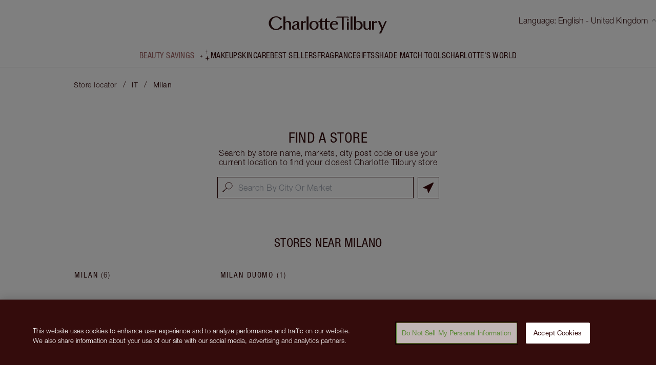

--- FILE ---
content_type: text/html; charset=utf-8
request_url: https://stores.charlottetilbury.com/en-ca/it/milan
body_size: 20364
content:
<!DOCTYPE html><html lang="en-CA"><head><link rel="stylesheet" href="/assets/static/index-BlTgRZoG.css"/><title>Charlotte Tilbury Locations in Milano | Makeup Counter &amp; Cosmetics Shop</title>
    <meta charset="UTF-8"/>
    <meta name="viewport" content="width=device-width, initial-scale=1"/>
    <meta name="description" content="undefined"/>
<link rel="icon" type="image/x-icon" href="/assets/static/favicon-BjuWER9C.ico"/>
<link rel="canonical" href="https://stores.charlottetilbury.com/en-ca/it/milan/"/>
<link rel="alternate" hreflang="x-default" href="https://stores.charlottetilbury.com/it/milan"/>
<link rel="alternate" hreflang="de" href="https://stores.charlottetilbury.com/de/it/milan"/>
<link rel="alternate" hreflang="en-au" href="https://stores.charlottetilbury.com/en-au/it/milan"/>
<link rel="alternate" hreflang="en-ca" href="https://stores.charlottetilbury.com/en-ca/it/milan"/>
<link rel="alternate" hreflang="en-us" href="https://stores.charlottetilbury.com/en-us/it/milan"/>
<link rel="alternate" hreflang="es" href="https://stores.charlottetilbury.com/es/it/milan"/>
<link rel="alternate" hreflang="es-us" href="https://stores.charlottetilbury.com/es-us/it/milan"/>
<link rel="alternate" hreflang="fr" href="https://stores.charlottetilbury.com/fr/it/milan"/>
<link rel="alternate" hreflang="fr-ca" href="https://stores.charlottetilbury.com/fr-ca/it/milan"/>
<link rel="alternate" hreflang="it" href="https://stores.charlottetilbury.com/it/it/milan"/>
<link rel="alternate" hreflang="pl" href="https://stores.charlottetilbury.com/pl/it/milan"/>
<link rel="alternate" hreflang="zh-hans" href="https://stores.charlottetilbury.com/zh-hans/it/milan"/>
    <!-- OneTrust Cookies Consent Notice start for charlottetilbury.com -->
    <script src="https://cdn.cookielaw.org/scripttemplates/otSDKStub.js" data-document-language="true" type="text/javascript" charset="UTF-8" data-domain-script="8744cf96-a535-4214-b868-d0e54726f3bf-test"></script>
    <script type="text/javascript">function OptanonWrapper() { }</script>
        <!-- OneTrust Cookies Consent Notice end for charlottetilbury.com -->
	<!-- Appsflyer banner start for charlottetilbury.com -->
<script>
!function(t,e,n,s,a,c,i,o,p){t.AppsFlyerSdkObject=a,t.AF=t.AF||function(){(t.AF.q=t.AF.q||[]).push([Date.now()].concat(Array.prototype.slice.call(arguments)))},t.AF.id=t.AF.id||i,t.AF.plugins={},o=e.createElement(n),p=e.getElementsByTagName(n)[0],o.async=1,o.src="https://websdk.appsflyer.com?"+(c.length>0?"st="+c.split(",").sort().join(",")+"&":"")+(i.length>0?"af_id="+i:""),p.parentNode.insertBefore(o,p)}(window,document,"script",0,"AF","banners",{banners: {key: "52896953-5ff5-4403-a3ac-5e5b6796b039"}});
AF('banners', 'showBanner')
</script>
	<!-- Appsflyer banner end for charlottetilbury.com -->
    <script>
    window.ga=window.ga||function(){(ga.q=ga.q||[]).push(arguments)};ga.l=+new Date;
    ga('create', '', 'auto', 'yext'); ga('yext.set', 'dimension1', 'all');ga('yext.send', 'pageview');
    </script>
    <script async="" src="https://www.google-analytics.com/analytics.js"></script>
    <!-- Google Tag Manager --><script type="text/javascript">(function(w, d, s, l, i) {w[l] = w[l] || []; w[l].push({'gtm.start': new Date().getTime(), event: 'gtm.js'}); var f = d.getElementsByTagName(s)[0], j = d.createElement(s), dl = l != 'dataLayer' ? '&l=' + l : ''; j.async = true; j.src = 'https://www.googletagmanager.com/gtm.js?id=' + i + dl; f.parentNode.insertBefore(j, f);})(window, document, 'script', 'dataLayer', 'GTM-P6SDQD8' );</script><!-- End Google Tag Manager --><script type="module">
        const componentURL = new URL("/assets/client/state.GXRQVRUH.js", import.meta.url)
        const component = await import(componentURL);

        const renderURL = new URL("/assets/render/_client.C8Vv9Z_U.js", import.meta.url)
        const render = await import(renderURL);

        render.render(
        {
            Page: component.default,
            pageProps: JSON.parse(decodeURIComponent("%7B%22document%22%3A%7B%22__%22%3A%7B%22entityPageSet%22%3A%7B%7D%2C%22name%22%3A%22state%22%7D%2C%22_additionalLayoutComponents%22%3A%5B%22CustomCodeSection%22%5D%2C%22_env%22%3A%7B%7D%2C%22_schema%22%3A%7B%22%40context%22%3A%22https%3A%2F%2Fschema.org%22%2C%22%40type%22%3A%22Thing%22%2C%22name%22%3A%22Milan%22%2C%22url%22%3A%22stores.charlottetilbury.com%2Fen_ca%2Fit%2Fmilan%22%7D%2C%22_site%22%3A%7B%22c_aboutThisStore%22%3A%22About%20this%20store%22%2C%22c_availableUntil%22%3A%22Available%20until%22%2C%22c_bestSellersList1%22%3A%5B%7B%22id%22%3A%22magic-cream%22%2C%22image%22%3A%7B%22alternateText%22%3A%22Pearly-white%20face%20cream%20in%20a%20glass%20jar%20with%20a%20gold-coloured%20lid%20with%20text%20on%20it%2C%20'Charlotte's%20magic%20cream'.%22%2C%22height%22%3A200%2C%22url%22%3A%22https%3A%2F%2Fa.mktgcdn.com%2Fp%2FGngVXzT3Ojaq1oq9okd7fuAAQEBZFJhgJs1dZgByS-g%2F200x200.png%22%2C%22width%22%3A200%7D%2C%22link%22%3A%22https%3A%2F%2Fwww.charlottetilbury.com%2Fuk%2Fproduct%2Fcharlottes-magic-cream%22%2C%22subtitle%22%3A%2250%20ML%20MOISTURISER%22%2C%22title%22%3A%22CHARLOTTE'S%20MAGIC%20CREAM%22%7D%2C%7B%22id%22%3A%22flawless-looking-skin-kit%22%2C%22image%22%3A%7B%22alternateText%22%3A%22A%20foundation%20wand%20in%20gold%20packaging%20with%20a%20brown-beige-coloured%20body%20to%20show%20the%20shade%20of%20the%20foundation%20inside%2C%20and%20a%20pressed%20powder%20compact%20with%20a%20mirrored%20lid.%22%2C%22height%22%3A200%2C%22url%22%3A%22https%3A%2F%2Fa.mktgcdn.com%2Fp%2FcFcmcdTYfOJXtIqMg_rTvkBLs4gMqptz0QouyWa3Cpo%2F200x200.png%22%2C%22width%22%3A200%7D%2C%22link%22%3A%22https%3A%2F%2Fwww.charlottetilbury.com%2Fuk%2Fproduct%2Fcharlottes-beautiful-skin-complexion-kit%22%2C%22subtitle%22%3A%22MAGICAL%20SAVINGS%22%2C%22title%22%3A%22CHARLOTTE%E2%80%99S%20BEAUTIFUL%2C%20FLAWLESS%20LOOKING%20SKIN%20KIT%22%7D%2C%7B%22id%22%3A%22contour-duo%22%2C%22image%22%3A%7B%22alternateText%22%3A%22Medium-pink%20liquid%20blush%20wand%20and%20glowy%20brown%20contour%20wand.%22%2C%22height%22%3A200%2C%22url%22%3A%22https%3A%2F%2Fa.mktgcdn.com%2Fp%2Fw22Ov9Jgi7y6oe53QT5wd1C_IdUihItwNEqDaSGHT_0%2F200x200.png%22%2C%22width%22%3A200%7D%2C%22link%22%3A%22https%3A%2F%2Fwww.charlottetilbury.com%2Fuk%2Fproduct%2Fhollywood-contour-highlighter-duo%22%2C%22subtitle%22%3A%22MAGICAL%20SAVINGS%22%2C%22title%22%3A%22THE%20HOLLYWOOD%20CONTOUR%20DUO%22%7D%2C%7B%22id%22%3A%22flawless-filter%22%2C%22image%22%3A%7B%22alternateText%22%3A%22HOLLYWOOD-FLAWLESS-FILTER---PACKSHOT---OPEN---4-MEDIUM%22%2C%22height%22%3A200%2C%22url%22%3A%22https%3A%2F%2Fa.mktgcdn.com%2Fp%2FM7S4B0yoFQzzLCj8Wnm1k-rz9AVYAG3eJGDEXwPqtPo%2F200x200.png%22%2C%22width%22%3A200%7D%2C%22link%22%3A%22https%3A%2F%2Fwww.charlottetilbury.com%2Fuk%2Fproduct%2Fhollywood-flawless-filter-shade-4-medium%22%2C%22subtitle%22%3A%224%20MEDIUM%22%2C%22title%22%3A%22HOLLYWOOD%20FLAWLESS%20FILTER%22%7D%2C%7B%22id%22%3A%22flawless-setting-spray%22%2C%22image%22%3A%7B%22height%22%3A200%2C%22url%22%3A%22https%3A%2F%2Fa.mktgcdn.com%2Fp%2FsF57rjtlFrZBNLsRCzNCECpEkQCl8Ax_lMsXoeb3h60%2F200x200.png%22%2C%22width%22%3A200%7D%2C%22link%22%3A%22https%3A%2F%2Fwww.charlottetilbury.com%2Fuk%2Fproduct%2Fairbrush-flawless-setting-spray%22%2C%22subtitle%22%3A%22ORIGINAL%20100%20ML%22%2C%22title%22%3A%22AIRBRUSH%20FLAWLESS%20SETTING%20SPRAY%22%7D%5D%2C%22c_blackFridayCTA%22%3A%7B%22label%22%3A%22Beauty%20Savings%22%2C%22link%22%3A%22https%3A%2F%2Fwww.charlottetilbury.com%2Fproducts%2Fmagical-beauty-savings%22%2C%22linkType%22%3A%22OTHER%22%7D%2C%22c_captcha%22%3A%22This%20site%20is%20protected%20by%20reCAPTCHA%20and%20theGoogle%20Privacy%20PolicyandGoogle%20Terms%20of%20Serviceapply.%22%2C%22c_certificationBar%22%3A%22Leaping%20Bunny%20Approved%22%2C%22c_charlottesWorldList1%22%3A%5B%7B%22id%22%3A%22charlottes-world-1%22%2C%22image%22%3A%7B%22alternateText%22%3A%22Charlotte%20Tilbury%20wearing%20glowy%20peach%20blush%2C%20pink%20lipstick%20and%20shimmery%20eyeshadow%20with%20a%20black%20dress.%22%2C%22height%22%3A200%2C%22url%22%3A%22https%3A%2F%2Fa.mktgcdn.com%2Fp%2F5sOE7a-bJ23CAeRy4Uqa7d-K3e7CNt94M3clgBFu018%2F200x200.jpg%22%2C%22width%22%3A200%7D%2C%22link%22%3A%22https%3A%2F%2Fwww.charlottetilbury.com%2Fuk%2Fcontent%2Fcharlottes-story%22%2C%22title%22%3A%22About%20Charlotte%20Tilbury%22%7D%2C%7B%22id%22%3A%22charlottes-world-2%22%2C%22image%22%3A%7B%22alternateText%22%3A%22Charlotte%20Tilbury%20applying%20red%20lipstick%20on%20a%20blonde%20model%20with%20a%20fair%20complexion%2C%20who's%20wearing%20glowy%20makeup%20with%20shimmery%20eyeshadow.%22%2C%22height%22%3A200%2C%22url%22%3A%22https%3A%2F%2Fa.mktgcdn.com%2Fp%2F4MWBdokL4zpA-W4HmCQmwcy3uJLKMREJICr6jMz5QzI%2F200x200.png%22%2C%22width%22%3A200%7D%2C%22link%22%3A%22https%3A%2F%2Fwww.charlottetilbury.com%2Fuk%2Fsecrets%22%2C%22title%22%3A%22Beauty%20Secrets%20%2B%20Tutorials%22%7D%2C%7B%22id%22%3A%22charlottes-world-3%22%2C%22image%22%3A%7B%22alternateText%22%3A%22NAV%204%22%2C%22height%22%3A400%2C%22url%22%3A%22https%3A%2F%2Fa.mktgcdn.com%2Fp%2FGcanZmR08dqL9i-lmn89aJsQ78oni_oENBTiPNCAN8g%2F400x400.jpg%22%2C%22width%22%3A400%7D%2C%22link%22%3A%22https%3A%2F%2Fwww.charlottetilbury.com%2Fuk%2Floyalty-landing-page%22%2C%22title%22%3A%22Loyalty%20Programme%22%7D%2C%7B%22id%22%3A%22charlottes-world-4%22%2C%22image%22%3A%7B%22alternateText%22%3A%22Charlotte%20X%20Disney100%20Virtual%20Beauty%20Wonderland%22%2C%22height%22%3A400%2C%22url%22%3A%22https%3A%2F%2Fa.mktgcdn.com%2Fp%2FAv-_sy-Iyc8bb7GwCRZdMCnuIJMtLv77PUuVjTTZ8AA%2F400x400.jpg%22%2C%22width%22%3A400%7D%2C%22link%22%3A%22https%3A%2F%2Fwww.charlottetilbury.com%2Fvirtual-store%23%2F%22%2C%22title%22%3A%22Discover%20The%20New!%20Charlotte%20X%20Disney100%20Beauty%20Wonderland%22%7D%2C%7B%22id%22%3A%22charlottes-world-5%22%2C%22image%22%3A%7B%22alternateText%22%3A%22Sofia%20Tilbury%20wearing%20glowy%20nude%20pink%20makeup%20while%20holding%20a%20quad%20eyeshadow%20palette%20and%20an%20open%20lipstick%20while%20surrounded%20by%20makeup.%22%2C%22height%22%3A200%2C%22url%22%3A%22https%3A%2F%2Fa.mktgcdn.com%2Fp%2FfLLIdPmqo9BLyBiMjE1bVp-E32Xx-btsSgpF1fke6lg%2F200x200.png%22%2C%22width%22%3A200%7D%2C%22link%22%3A%22https%3A%2F%2Fwww.charlottetilbury.com%2Fuk%2Fcontent%2Fmeet-sofia-tilbury%22%2C%22title%22%3A%22About%20Sofia%20Tilbury%22%7D%2C%7B%22id%22%3A%22charlottes-world-6%22%2C%22image%22%3A%7B%22alternateText%22%3A%22Pearly-white%20face%20cream%20in%20a%20glass%20pot%20with%20a%20gold-coloured%20lid.%22%2C%22height%22%3A1000%2C%22url%22%3A%22https%3A%2F%2Fa.mktgcdn.com%2Fp%2FVnkuPLNCL6k5JW0D-XJlj3zN-TBq74V6RCBoW3syCNg%2F1000x1000.jpg%22%2C%22width%22%3A1000%7D%2C%22link%22%3A%22https%3A%2F%2Fwww.charlottetilbury.com%2Fuk%2Fsecrets%2Fstory-behind-charlottes-magic-cream%22%2C%22title%22%3A%22The%20Story%20Behind%20Magic%20Cream%22%7D%5D%2C%22c_cityMetaTitle%22%3A%22Charlotte%20Tilbury%20Locations%20in%20%7B%7Bcity%7D%7D%20%7C%20Makeup%20Counter%20%26amp%3B%20Cosmetics%20Shop%22%2C%22c_closed%22%3A%22Closed%22%2C%22c_copyRightText%22%3A%222013-%7Byear%7D%20%C2%A9%20Islestarr%20Holdings%20Ltd.%20All%20rights%20reserved.%22%2C%22c_countryMetaTitle%22%3A%22All%20Charlotte%20Tilbury%20Locations%20in%20the%20%7B%7Bcountry%7D%7D%20%7C%20Makeup%20Counter%20%26amp%3B%20Cosmetics%20Shop%22%2C%22c_dayOfTheWeek%22%3A%22Day%20of%20the%20week%22%2C%22c_findAStore%22%3A%22Find%20a%20store%22%2C%22c_flagshipStore%22%3A%22Beauty%20Wonderlands%22%2C%22c_fourOhfourMessage%22%3A%22I%20take%20eight%20suitcases%20of%20makeup%20to%20work%20with%20me%20-%20I%20hope%20you%20can%20forgive%20me%20for%20misplacing%20one%20page!%22%2C%22c_fourOhfourTitle%22%3A%22Sorry%2C%20Darling%2C%20I'm%20not%20sure%20what%20happened%20here!%22%2C%22c_frequentlyAskedQuestions%22%3A%22Frequently%20asked%20questions%22%2C%22c_getDirections%22%3A%22Get%20directions%22%2C%22c_giftsList1%22%3A%5B%7B%22label%22%3A%22GIFTS%22%7D%2C%7B%22label%22%3A%22View%20All%20Gifts%22%2C%22url%22%3A%22https%3A%2F%2Fwww.charlottetilbury.com%2Fuk%2Fproducts%2Fgifts%22%7D%2C%7B%22label%22%3A%22Charlotte's%20Magic%20Gift%20Finder%22%2C%22url%22%3A%22https%3A%2F%2Fwww.charlottetilbury.com%2Fuk%2Ffinder%2Fgift%22%7D%2C%7B%22label%22%3A%22Charlotte%E2%80%99s%20New!%20Magic%20Gifting%20Universe%22%2C%22url%22%3A%22https%3A%2F%2Fwww.charlottetilbury.com%2Fuk%2Fcontent%2Fluxury-christmas-gift-ideas%22%7D%2C%7B%22label%22%3A%22By%20Price%22%2C%22url%22%3A%22https%3A%2F%2Fwww.charlottetilbury.com%2Fuk%2Fcontent%2Fshop-by-price%22%7D%2C%7B%22label%22%3A%22By%20Category%22%2C%22url%22%3A%22https%3A%2F%2Fwww.charlottetilbury.com%2Fuk%2Fcontent%2Fshop-by-category%22%7D%2C%7B%22label%22%3A%22By%20Recipient%22%2C%22url%22%3A%22https%3A%2F%2Fwww.charlottetilbury.com%2Fuk%2Fcontent%2Fshop-by-recipient%22%7D%2C%7B%22label%22%3A%22EGift%20Cards%22%2C%22url%22%3A%22https%3A%2F%2Fwww.charlottetilbury.com%2Fuk%2Fproduct%2Fgift-card%22%7D%2C%7B%22label%22%3A%22Magic%20Engraving%22%2C%22url%22%3A%22https%3A%2F%2Fwww.charlottetilbury.com%2Fuk%2Fproducts%2Fgifts%2Fpersonalised%22%7D%2C%7B%22label%22%3A%22Gift%20Wrapping%22%2C%22url%22%3A%22https%3A%2F%2Fwww.charlottetilbury.com%2Fuk%2Fcontent%2Fgift-wrap%22%7D%2C%7B%22label%22%3A%22Gift%20a%20Consultation%22%2C%22url%22%3A%22https%3A%2F%2Fwww.charlottetilbury.com%2Fvirtual-consultations-with-team-tilbury%2Fgifting%22%7D%2C%7B%22label%22%3A%2210%25%20OFF%20Build%20Your%20Own%20Beauty%20Kit!%22%2C%22url%22%3A%22https%3A%2F%2Fwww.charlottetilbury.com%2Fuk%2Fproducts%2Fbuild-your-own-beauty-kit%22%7D%5D%2C%22c_giftsList2%22%3A%5B%7B%22id%22%3A%22rock%20lips%22%2C%22image%22%3A%7B%22alternateText%22%3A%22Rocket%20Lips%20in%20Rocket%20Girl%20open%20packaging%22%2C%22height%22%3A200%2C%22url%22%3A%22https%3A%2F%2Fa.mktgcdn.com%2Fp%2FWgDBPFF-RA2-1ip_L1qFoZcnTf1CDmx4u2R8QaVEmSs%2F200x200.jpg%22%2C%22width%22%3A200%7D%2C%22link%22%3A%22https%3A%2F%2Fwww.charlottetilbury.com%2Fuk%2Fproduct%2Frock-lips-lipstick-rocket-girl%22%2C%22subtitle%22%3A%22ROCKET%20GIRL%22%2C%22title%22%3A%22NEW!%20ROCK%20LIPS%22%7D%2C%7B%22id%22%3A%22rock-start-bag%22%2C%22image%22%3A%7B%22alternateText%22%3A%22Rocket%20Make%20Up%20Bag%20Closed%22%2C%22height%22%3A200%2C%22url%22%3A%22https%3A%2F%2Fa.mktgcdn.com%2Fp%2F6BIYbnMn9DYZJnRuEteNIWihXvlfBdwK5J3Q4IYktqc%2F200x200.jpg%22%2C%22width%22%3A200%7D%2C%22link%22%3A%22https%3A%2F%2Fwww.charlottetilbury.com%2Fuk%2Fproduct%2Frock-star-makeup-bag%22%2C%22subtitle%22%3A%22LIMITED%20EDITION%22%2C%22title%22%3A%22NEW!%20ROCK%20STAR%20BAG%22%7D%2C%7B%22id%22%3A%22rock-start-beauty-icons%22%2C%22image%22%3A%7B%22alternateText%22%3A%22Charlotte's%20Rock%20Star%20Beauty%20Icons%20packaging%22%2C%22height%22%3A200%2C%22url%22%3A%22https%3A%2F%2Fa.mktgcdn.com%2Fp%2FmWLvlQC1m3WrW1Bx6Wo8tw4LY_NdTOy4IlQxP0fbkHU%2F200x200.png%22%2C%22width%22%3A200%7D%2C%22link%22%3A%22https%3A%2F%2Fwww.charlottetilbury.com%2Fuk%2Fproduct%2Fcharlottes-rock-star-beauty-icons%22%2C%22subtitle%22%3A%22LIMITED%20EDITION%20MAKEUP%20BAG%20%26%20LIP%20KIT%22%2C%22title%22%3A%22NEW!%20CHARLOTTE%E2%80%99S%20ROCK%20STAR%20BEAUTY%20ICONS%22%7D%2C%7B%22id%22%3A%22rock-lips-lust%22%2C%22image%22%3A%7B%22alternateText%22%3A%22Rocket%20Lips%20Ready%20for%20Lust%20packaging%20open%22%2C%22height%22%3A200%2C%22url%22%3A%22https%3A%2F%2Fa.mktgcdn.com%2Fp%2FexeXIbMx8Uu6YEoyPAQh4sv4QjTxoGeJ_5566ozv-tA%2F200x200.jpg%22%2C%22width%22%3A200%7D%2C%22link%22%3A%22https%3A%2F%2Fwww.charlottetilbury.com%2Fuk%2Fproduct%2Frock-lips-lipstick-ready-for-lust%22%2C%22subtitle%22%3A%22READY%20FOR%20LUST%22%2C%22title%22%3A%22NEW!%20ROCK%20LIPS%22%7D%5D%2C%22c_googlePrivacyPolicy%22%3A%22https%3A%2F%2Fpolicies.google.com%2Fterms%22%2C%22c_googleTermsOfService%22%3A%22https%3A%2F%2Fpolicies.google.com%2Fprivacy%22%2C%22c_headerLogoLink%22%3A%22https%3A%2F%2Fwww.charlottetilbury.com%2Fca%22%2C%22c_headerNav%22%3A%5B%7B%22id%22%3A%22special-cta%22%2C%22link%22%3A%22https%3A%2F%2Fwww.charlottetilbury.com%2Fproducts%2Fmagical-beauty-savings%22%2C%22title%22%3A%22Beauty%20Savings%22%7D%2C%7B%22link%22%3A%22https%3A%2F%2Fwww.charlottetilbury.com%2Fca%2Fproducts%2Fmakeup%22%2C%22title%22%3A%22Makeup%22%7D%2C%7B%22link%22%3A%22https%3A%2F%2Fwww.charlottetilbury.com%2Fca%2Fproducts%2Fskin-care%22%2C%22title%22%3A%22Skincare%22%7D%2C%7B%22link%22%3A%22https%3A%2F%2Fwww.charlottetilbury.com%2Fca%2Fproducts%2Fbest-sellers%22%2C%22title%22%3A%22Best%20Sellers%22%7D%2C%7B%22link%22%3A%22https%3A%2F%2Fwww.charlottetilbury.com%2Fca%2Fproducts%2Fperfume%22%2C%22title%22%3A%22FRAGRANCE%22%7D%2C%7B%22link%22%3A%22https%3A%2F%2Fwww.charlottetilbury.com%2Fca%2Fproducts%2Fgifts%22%2C%22title%22%3A%22Gifts%22%7D%2C%7B%22link%22%3A%22https%3A%2F%2Fwww.charlottetilbury.com%2Fca%2Fcontent%2Fpro-beauty-tech-tools%22%2C%22title%22%3A%22Shade%20Match%20Tools%22%7D%2C%7B%22link%22%3A%22https%3A%2F%2Fwww.charlottetilbury.com%2Fca%2Fsecrets%22%2C%22title%22%3A%22Charlotte's%20World%22%7D%5D%2C%22c_hours%22%3A%22Hours%22%2C%22c_incentivesBar%22%3A%5B%7B%22id%22%3A%22freeDelivery%22%2C%22link%22%3A%22https%3A%2F%2Fwww.charlottetilbury.com%2Fuk%2Fhelp%2Fdelivery%22%2C%22subtitle%22%3A%22Spend%20%C2%A349%20for%20FREE%20Standard%20Delivery%22%2C%22title%22%3A%22FREE%20DELIVERY%22%7D%2C%7B%22id%22%3A%22freeSamples%22%2C%22link%22%3A%22https%3A%2F%2Fwww.charlottetilbury.com%2Fuk%2Fhelp%2Ffree-samples%22%2C%22subtitle%22%3A%22At%20checkout%22%2C%22title%22%3A%22CHOOSE%202%20FREE%20SAMPLES%22%7D%2C%7B%22id%22%3A%22referFriend%22%2C%22link%22%3A%22https%3A%2F%2Fwww.charlottetilbury.com%2Fuk%2Frefer-a-friend%22%2C%22subtitle%22%3A%22for%20%C2%A320%20off%20your%20next%20order%20over%20%C2%A3100%22%2C%22title%22%3A%22REFER%20YOUR%20FABULOUS%20FRIEND%22%7D%2C%7B%22id%22%3A%22virtualConsultations%22%2C%22link%22%3A%22https%3A%2F%2Fwww.charlottetilbury.com%2Fuk%2Fvirtual-consultations-with-team-tilbury%22%2C%22subtitle%22%3A%221-2-1%20expert%20advice%20with%20my%20beauty%20stylist%22%2C%22title%22%3A%22VIRTUAL%20CONSULTATIONS%22%7D%5D%2C%22c_language%22%3A%22Language%22%2C%22c_locatorMetaTitle%22%3A%22Find%20Your%20Nearest%20Charlotte%20Tilbury%20Makeup%20Counter%20%26amp%3B%20Beauty%20Wonderland%22%2C%22c_makeupList1%22%3A%5B%7B%22label%22%3A%22Face%22%7D%2C%7B%22label%22%3A%22View%20All%20Face%22%2C%22url%22%3A%22https%3A%2F%2Fwww.charlottetilbury.com%2Fuk%2Fproducts%2Fmakeup%2Fface%22%7D%2C%7B%22label%22%3A%22Foundation%22%2C%22url%22%3A%22https%3A%2F%2Fwww.charlottetilbury.com%2Fuk%2Fproducts%2Fmakeup%2Fface%2Ffoundation%22%7D%2C%7B%22label%22%3A%22Primer%22%2C%22url%22%3A%22https%3A%2F%2Fwww.charlottetilbury.com%2Fuk%2Fproducts%2Fmakeup%2Fface%2Fprimer%22%7D%2C%7B%22label%22%3A%22Concealer%20and%20Colour%20Corrector%22%2C%22url%22%3A%22https%3A%2F%2Fwww.charlottetilbury.com%2Fuk%2Fproducts%2Fmakeup%2Fface%2Fconcealer%22%7D%2C%7B%22label%22%3A%22Powder%20and%20Setting%20Spray%22%2C%22url%22%3A%22https%3A%2F%2Fwww.charlottetilbury.com%2Fuk%2Fproducts%2Fmakeup%2Fface%2Fpowder%22%7D%2C%7B%22label%22%3A%22Hollywood%20Flawless%20Filter%22%2C%22url%22%3A%22https%3A%2F%2Fwww.charlottetilbury.com%2Fuk%2Fproducts%2Fmakeup%2Fface%2Fhollywood-flawless-filter%22%7D%2C%7B%22label%22%3A%22Face%20Palettes%22%2C%22url%22%3A%22https%3A%2F%2Fwww.charlottetilbury.com%2Fuk%2Fproducts%2Fmakeup%2Fface-palettes%22%7D%2C%7B%22label%22%3A%22Face%20Kits%22%2C%22url%22%3A%22https%3A%2F%2Fwww.charlottetilbury.com%2Fuk%2Fproducts%2Fmakeup%2Fface%2Fface-kits%22%7D%2C%7B%22label%22%3A%22Brushes%20and%20Tools%22%2C%22url%22%3A%22https%3A%2F%2Fwww.charlottetilbury.com%2Fuk%2Fproducts%2Fmakeup%2Ftools%22%7D%2C%7B%22label%22%3A%22Makeup%20Kits%20%26%20Sets%22%2C%22url%22%3A%22https%3A%2F%2Fwww.charlottetilbury.com%2Fuk%2Fproducts%2Fmakeup%2Fkits%22%7D%5D%2C%22c_makeupList2%22%3A%5B%7B%22label%22%3A%22Cheek%22%7D%2C%7B%22label%22%3A%22View%20All%20Cheek%22%2C%22url%22%3A%22https%3A%2F%2Fwww.charlottetilbury.com%2Fuk%2Fproducts%2Fmakeup%2Fcheek%22%7D%2C%7B%22label%22%3A%22Contour%22%2C%22url%22%3A%22https%3A%2F%2Fwww.charlottetilbury.com%2Fuk%2Fproducts%2Fmakeup%2Fcheek%2Fcontour%22%7D%2C%7B%22label%22%3A%22Cream%20Bronzer%22%2C%22url%22%3A%22https%3A%2F%2Fwww.charlottetilbury.com%2Fuk%2Fproducts%2Fmakeup%2Fcheek%2Fbronzer%2Fcream-bronzer%22%7D%2C%7B%22label%22%3A%22Bronzer%22%2C%22url%22%3A%22https%3A%2F%2Fwww.charlottetilbury.com%2Fuk%2Fproducts%2Fmakeup%2Fcheek%2Fbronzer%22%7D%2C%7B%22label%22%3A%22Beauty%20Light%20Wands%22%2C%22url%22%3A%22https%3A%2F%2Fwww.charlottetilbury.com%2Fuk%2Fproducts%2Fmakeup%2Fcheek%2Fbeauty-light-wands%22%7D%2C%7B%22label%22%3A%22Liquid%20Blush%22%2C%22url%22%3A%22https%3A%2F%2Fwww.charlottetilbury.com%2Fuk%2Fproducts%2Fblush%2Fliquid-blush%22%7D%2C%7B%22label%22%3A%22Highlighter%22%2C%22url%22%3A%22https%3A%2F%2Fwww.charlottetilbury.com%2Fuk%2Fproducts%2Fmakeup%2Fcheek%2Fhighlighter%22%7D%2C%7B%22label%22%3A%22Blush%22%2C%22url%22%3A%22https%3A%2F%2Fwww.charlottetilbury.com%2Fuk%2Fproducts%2Fmakeup%2Fcheek%2Fblush%22%7D%2C%7B%22label%22%3A%22Cheek%20Kits%22%2C%22url%22%3A%22https%3A%2F%2Fwww.charlottetilbury.com%2Fuk%2Fproducts%2Fmakeup%2Fcheek%2Fcheek-kits%22%7D%5D%2C%22c_makeupList3%22%3A%5B%7B%22label%22%3A%22Eyes%22%7D%2C%7B%22label%22%3A%22View%20All%20Eyes%22%2C%22url%22%3A%22https%3A%2F%2Fwww.charlottetilbury.com%2Fuk%2Fproducts%2Fmakeup%2Feyes%22%7D%2C%7B%22label%22%3A%22Shop%20By%20Eye%20Colour%22%2C%22url%22%3A%22https%3A%2F%2Fwww.charlottetilbury.com%2Fuk%2Fcontent%2Fshop-by-eye-colour%22%7D%2C%7B%22label%22%3A%22Eyeshadow%22%2C%22url%22%3A%22https%3A%2F%2Fwww.charlottetilbury.com%2Fuk%2Fproducts%2Fmakeup%2Feyes%2Feyeshadow%22%7D%2C%7B%22label%22%3A%22Mascara%22%2C%22url%22%3A%22https%3A%2F%2Fwww.charlottetilbury.com%2Fuk%2Fproducts%2Fmakeup%2Feyes%2Fmascara%22%7D%2C%7B%22label%22%3A%22Eyeliner%22%2C%22url%22%3A%22https%3A%2F%2Fwww.charlottetilbury.com%2Fuk%2Fproducts%2Fmakeup%2Feyes%2Feyeliner%22%7D%2C%7B%22label%22%3A%22Eyebrow%20Makeup%22%2C%22url%22%3A%22https%3A%2F%2Fwww.charlottetilbury.com%2Fuk%2Fproducts%2Fmakeup%2Feyes%2Feyebrows%22%7D%2C%7B%22label%22%3A%22Eye%20Cream%22%2C%22url%22%3A%22https%3A%2F%2Fwww.charlottetilbury.com%2Fuk%2Fproducts%2Fskin-care%2Fface%2Feye-cream%22%7D%2C%7B%22label%22%3A%22Brushes%20and%20Tools%22%2C%22url%22%3A%22https%3A%2F%2Fwww.charlottetilbury.com%2Fuk%2Fproducts%2Fmakeup%2Ftools%22%7D%2C%7B%22label%22%3A%22Eye%20Kits%22%2C%22url%22%3A%22https%3A%2F%2Fwww.charlottetilbury.com%2Fuk%2Fproducts%2Fmakeup%2Feyes%2Feye-kits%22%7D%5D%2C%22c_makeupList4%22%3A%5B%7B%22label%22%3A%22Lips%22%7D%2C%7B%22label%22%3A%22View%20All%20Lips%22%2C%22url%22%3A%22https%3A%2F%2Fwww.charlottetilbury.com%2Fuk%2Fproducts%2Fmakeup%2Flips%22%7D%2C%7B%22label%22%3A%22Lipstick%22%2C%22url%22%3A%22https%3A%2F%2Fwww.charlottetilbury.com%2Fuk%2Fproducts%2Fmakeup%2Flips%2Flipsticks%22%7D%2C%7B%22label%22%3A%22Lip%20Gloss%22%2C%22url%22%3A%22https%3A%2F%2Fwww.charlottetilbury.com%2Fuk%2Fproducts%2Fmakeup%2Flips%2Flip-gloss%22%7D%2C%7B%22label%22%3A%22Lip%20Liner%22%2C%22url%22%3A%22https%3A%2F%2Fwww.charlottetilbury.com%2Fuk%2Fproducts%2Fmakeup%2Flips%2Flip-liner%22%7D%2C%7B%22label%22%3A%22Lip%20Care%22%2C%22url%22%3A%22https%3A%2F%2Fwww.charlottetilbury.com%2Fuk%2Fproducts%2Fskin-care%2Flip-care%22%7D%2C%7B%22label%22%3A%22Lip%20Brush%22%2C%22url%22%3A%22https%3A%2F%2Fwww.charlottetilbury.com%2Fuk%2Fproduct%2Flip-brush%22%7D%2C%7B%22label%22%3A%22Lip%20Kits%22%2C%22url%22%3A%22https%3A%2F%2Fwww.charlottetilbury.com%2Fuk%2Fproducts%2Fmakeup%2Flips%2Flip-kits%22%7D%2C%7B%22label%22%3A%22Lipstick%20Finder%22%2C%22url%22%3A%22https%3A%2F%2Fwww.charlottetilbury.com%2Fuk%2Fcontent%2Ffinder%2Flipstick%22%7D%5D%2C%22c_makeupList5%22%3A%5B%7B%22label%22%3A%22EVEN%20MORE%20MAGIC!%22%7D%2C%7B%22label%22%3A%22View%20All%20Makeup%22%2C%22url%22%3A%22https%3A%2F%2Fwww.charlottetilbury.com%2Fuk%2Fproducts%2Fmakeup%22%7D%2C%7B%22label%22%3A%22Wedding%20Makeup%22%2C%22url%22%3A%22https%3A%2F%2Fwww.charlottetilbury.com%2Fuk%2Fcontent%2Fwedding-makeup%22%7D%2C%7B%22label%22%3A%22Online%20Exclusives%22%2C%22url%22%3A%22https%3A%2F%2Fwww.charlottetilbury.com%2Fuk%2Fproducts%2Fonline-exclusives%22%7D%2C%7B%22label%22%3A%2210%25%20OFF%20Build%20Your%20Own%20Beauty%20Kit!%22%2C%22url%22%3A%22https%3A%2F%2Fwww.charlottetilbury.com%2Fuk%2Fproducts%2Fbuild-your-own-beauty-kit%22%7D%2C%7B%22label%22%3A%22Travel%20Essentials%22%2C%22url%22%3A%22https%3A%2F%2Fwww.charlottetilbury.com%2Fuk%2Fproducts%2Ftravel-essentials%22%7D%2C%7B%22label%22%3A%22Pillow%20Talk%20Collection%22%2C%22url%22%3A%22https%3A%2F%2Fwww.charlottetilbury.com%2Fuk%2Fproducts%2Fmakeup%2Fcollections%2Fpillow-talk%22%7D%2C%7B%22label%22%3A%2210%20Iconic%20Looks%22%2C%22url%22%3A%22https%3A%2F%2Fwww.charlottetilbury.com%2Fuk%2Fproducts%2Flooks%22%7D%2C%7B%22label%22%3A%22Beauty%20Subscriptions%22%2C%22url%22%3A%22https%3A%2F%2Fwww.charlottetilbury.com%2Fuk%2Fproducts%2Fbeauty-subscriptions%22%7D%2C%7B%22label%22%3A%22Magical%20Savings!%22%2C%22url%22%3A%22https%3A%2F%2Fwww.charlottetilbury.com%2Fuk%2Fproducts%2Fmagical-beauty-savings%22%7D%2C%7B%22label%22%3A%22Refillable%20Makeup%22%2C%22url%22%3A%22https%3A%2F%2Fwww.charlottetilbury.com%2Fuk%2Fproducts%2Frefillable-makeup-skincare%22%7D%2C%7B%22label%22%3A%22Trending%20Now!%22%2C%22url%22%3A%22https%3A%2F%2Fwww.charlottetilbury.com%2Fuk%2Fproducts%2Ftrending-now%22%7D%5D%2C%22c_menuList%22%3A%5B%7B%22label%22%3A%22STORE%20LOCATOR%22%2C%22url%22%3A%22https%3A%2F%2Fstores.charlottetilbury.com%2F%22%7D%2C%7B%22label%22%3A%22PRO%20ARTIST%20PROGRAM%22%2C%22url%22%3A%22https%3A%2F%2Fwww.charlottetilbury.com%2Fuk%2Fpro-program%22%7D%2C%7B%22label%22%3A%22AFFILIATE%20%26%20AMBASSADOR%20PROGRAMMES%22%2C%22url%22%3A%22https%3A%2F%2Fwww.charlottetilbury.com%2Fuk%2Fcontent%2Fafilliate-ambassador-programmes%22%7D%2C%7B%22label%22%3A%22SUBSCRIPTIONS%22%2C%22url%22%3A%22https%3A%2F%2Fwww.charlottetilbury.com%2Fuk%2Fcontent%2Fbeauty-subscriptions-learn-more%22%7D%2C%7B%22label%22%3A%22CUSTOMER%20CARE%22%2C%22url%22%3A%22https%3A%2F%2Fhelp.charlottetilbury.com%2Fhc%2Fen-gb%22%7D%2C%7B%22label%22%3A%22SHIPPING%22%2C%22url%22%3A%22https%3A%2F%2Fwww.charlottetilbury.com%2Fuk%2Fhelp%2Fdelivery%22%7D%2C%7B%22label%22%3A%22RETURNS%22%2C%22url%22%3A%22https%3A%2F%2Fwww.charlottetilbury.com%2Fuk%2Fhelp%2Freturns%22%7D%2C%7B%22label%22%3A%22FAQ%22%2C%22url%22%3A%22https%3A%2F%2Fwww.charlottetilbury.com%2Fuk%2Fhelp%2Ffaq%22%7D%2C%7B%22label%22%3A%22CAREERS%22%2C%22url%22%3A%22https%3A%2F%2Fapply.workable.com%2Fcharlotte-tilbury%2F%22%7D%2C%7B%22label%22%3A%22ABOUT%20CHARLOTTE%22%2C%22url%22%3A%22https%3A%2F%2Fwww.charlottetilbury.com%2Fuk%2Fcontent%2Fcharlottes-story%22%7D%2C%7B%22label%22%3A%22CHARLOTTE%20TILBURY%20PROMOS%22%2C%22url%22%3A%22https%3A%2F%2Fwww.charlottetilbury.com%2Fuk%2Fcontent%2Fcharlotte-tilbury-promos%22%7D%5D%2C%22c_miles%22%3A%22Miles%22%2C%22c_myLocation%22%3A%22My%20Location%22%2C%22c_nearbyStores%22%3A%22Nearby%20stores%22%2C%22c_newInList1%22%3A%5B%7B%22label%22%3A%22NEW%20IN%22%7D%2C%7B%22label%22%3A%22Shop%20New%20In%22%2C%22url%22%3A%22https%3A%2F%2Fwww.charlottetilbury.com%2Fuk%2Fproducts%2Fnew%22%7D%2C%7B%22label%22%3A%22Shop%20Limited-Edition%20Rocket%20Collection%22%2C%22url%22%3A%22https%3A%2F%2Fwww.charlottetilbury.com%2Fuk%2Fproducts%2Fmakeup%2Fcollections%2Frocket-fund-elton-john%22%7D%2C%7B%22label%22%3A%22Charlotte%E2%80%99s%20New!%20Magic%20Gifting%20Universe%22%2C%22url%22%3A%22https%3A%2F%2Fwww.charlottetilbury.com%2Fuk%2Fcontent%2Fluxury-christmas-gift-ideas%22%7D%2C%7B%22label%22%3A%22Magic%20Gift%20Finder%22%2C%22url%22%3A%22https%3A%2F%2Fwww.charlottetilbury.com%2Ffinder%2Fgift%22%7D%2C%7B%22label%22%3A%22Trinkets%22%2C%22url%22%3A%22https%3A%2F%2Fwww.charlottetilbury.com%2Fuk%2Fproducts%2Fgifts%2Ftrinkets%22%7D%2C%7B%22label%22%3A%22Treats%22%2C%22url%22%3A%22https%3A%2F%2Fwww.charlottetilbury.com%2Fuk%2Fproducts%2Fgifts%2Ftreats%22%7D%2C%7B%22label%22%3A%22Treasures%22%2C%22url%22%3A%22https%3A%2F%2Fwww.charlottetilbury.com%2Fuk%2Fproducts%2Fgifts%2Ftreasures%22%7D%5D%2C%22c_newInList2%22%3A%5B%7B%22id%22%3A%22rock-lips%22%2C%22image%22%3A%7B%22alternateText%22%3A%22Rocket%20Lips%20in%20Rocket%20Girl%20open%20packaging%22%2C%22height%22%3A200%2C%22url%22%3A%22https%3A%2F%2Fa.mktgcdn.com%2Fp%2FWgDBPFF-RA2-1ip_L1qFoZcnTf1CDmx4u2R8QaVEmSs%2F200x200.jpg%22%2C%22width%22%3A200%7D%2C%22link%22%3A%22https%3A%2F%2Fwww.charlottetilbury.com%2Fuk%2Fproduct%2Frock-lips-lipstick-rocket-girl%22%2C%22subtitle%22%3A%22ROCKET%20GIRL%22%2C%22title%22%3A%22NEW!%20ROCK%20LIPS%22%7D%2C%7B%22id%22%3A%22rock-bag%22%2C%22image%22%3A%7B%22alternateText%22%3A%22Rocket%20Make%20Up%20Bag%20Closed%22%2C%22height%22%3A200%2C%22url%22%3A%22https%3A%2F%2Fa.mktgcdn.com%2Fp%2F6BIYbnMn9DYZJnRuEteNIWihXvlfBdwK5J3Q4IYktqc%2F200x200.jpg%22%2C%22width%22%3A200%7D%2C%22link%22%3A%22https%3A%2F%2Fwww.charlottetilbury.com%2Fuk%2Fproduct%2Frock-star-makeup-bag%22%2C%22subtitle%22%3A%22LIMITED%20EDITION%22%2C%22title%22%3A%22NEW!%20ROCK%20STAR%20BAG%22%7D%2C%7B%22id%22%3A%22rock-beauty-icons%22%2C%22image%22%3A%7B%22alternateText%22%3A%22Charlotte's%20Rock%20Star%20Beauty%20Icons%20packaging%22%2C%22height%22%3A200%2C%22url%22%3A%22https%3A%2F%2Fa.mktgcdn.com%2Fp%2FmWLvlQC1m3WrW1Bx6Wo8tw4LY_NdTOy4IlQxP0fbkHU%2F200x200.png%22%2C%22width%22%3A200%7D%2C%22link%22%3A%22https%3A%2F%2Fwww.charlottetilbury.com%2Fuk%2Fproduct%2Fcharlottes-rock-star-beauty-icons%22%2C%22subtitle%22%3A%22LIMITED%20EDITION%20MAKEUP%20BAG%20%26%20LIP%20KIT%22%2C%22title%22%3A%22NEW!%20CHARLOTTE%E2%80%99S%20ROCK%20STAR%20BEAUTY%20ICONS%22%7D%2C%7B%22id%22%3A%22lucky-chest%22%2C%22image%22%3A%7B%22alternateText%22%3A%22Charlotte's%20Tilbury's%20new%20advent%20calendar%20for%202023%22%2C%22height%22%3A200%2C%22url%22%3A%22https%3A%2F%2Fa.mktgcdn.com%2Fp%2FA6tcgBk9bXFfvfxF0fo7aW5oYPc-Yh_fkPXIV_2ik98%2F200x200.png%22%2C%22width%22%3A200%7D%2C%22link%22%3A%22https%3A%2F%2Fwww.charlottetilbury.com%2Fuk%2Fproduct%2Fbeauty-advent-calendar%22%2C%22subtitle%22%3A%2212%20DOOR%20BEAUTY%20ADVENT%20CALENDAR%22%2C%22title%22%3A%22NEW!%20CHARLOTTE'S%20LUCKY%20CHEST%20OF%20BEAUTY%20SECRETS%22%7D%5D%2C%22c_noLocatorResultMessagePartOne%22%3A%22Sorry%2C%20there%20are%20no%20locations%20near%22%2C%22c_noLocatorResultMessagePartTwo%22%3A%22satisfying%20the%20selected%20filters.%20Please%20modify%20your%20search%20and%20try%20again%20or%20visit%20our%22%2C%22c_open24Hours%22%3A%22Open%2024%20hours%22%2C%22c_openUntil%22%3A%22Open%20until%22%2C%22c_policyNavList%22%3A%5B%7B%22label%22%3A%22Privacy%20Policy%22%2C%22url%22%3A%22https%3A%2F%2Fwww.charlottetilbury.com%2Fuk%2Fhelp%2Fsecurity-privacy%22%7D%2C%7B%22label%22%3A%22Cookies%20Policy%22%2C%22url%22%3A%22https%3A%2F%2Fwww.charlottetilbury.com%2Fuk%2Fhelp%2Fcookies-policy%22%7D%2C%7B%22label%22%3A%22Terms%20%26%20Conditions%22%2C%22url%22%3A%22https%3A%2F%2Fwww.charlottetilbury.com%2Fuk%2Fhelp%2Fterms-and-conditions%22%7D%2C%7B%22label%22%3A%22Corporate%20Policies%22%2C%22url%22%3A%22https%3A%2F%2Fwww.charlottetilbury.com%2Fuk%2Fcorporate-policies%22%7D%2C%7B%22label%22%3A%22Manage%20Cookies%22%2C%22url%22%3A%22https%3A%2F%2Fwww.charlottetilbury.com%2Fuk%2Fcontent%2Fcharlottes-story%23%22%7D%5D%2C%22c_proBeautyTechList1%22%3A%5B%7B%22label%22%3A%22Learn%22%7D%2C%7B%22label%22%3A%22Virtual%20Consultations%22%2C%22url%22%3A%22https%3A%2F%2Fwww.charlottetilbury.com%2Fvirtual-consultations-with-team-tilbury%22%7D%2C%7B%22label%22%3A%22Masterclasses%22%2C%22url%22%3A%22https%3A%2F%2Fwww.charlottetilbury.com%2Fuk%2Fcontent%2Flive-beauty-events%22%7D%2C%7B%22label%22%3A%22Masterclass%20Archive%22%2C%22url%22%3A%22https%3A%2F%2Fwww.charlottetilbury.com%2Fuk%2Fvirtual-masterclasses%2Farchive%22%7D%2C%7B%22label%22%3A%22Beauty%20Secrets%20%2B%20Tutorials%22%2C%22url%22%3A%22https%3A%2F%2Fwww.charlottetilbury.com%2Fuk%2Fsecrets%22%7D%2C%7B%22label%22%3A%22Gift%20a%20Virtual%20Consultation%22%2C%22url%22%3A%22https%3A%2F%2Fwww.charlottetilbury.com%2Fvirtual-consultations-with-team-tilbury%2Fgifting%22%7D%5D%2C%22c_proBeautyTechList2%22%3A%5B%7B%22label%22%3A%22Beauty%20Finders%22%7D%2C%7B%22label%22%3A%22Foundation%20Shade%20Match%20Tool%22%2C%22url%22%3A%22https%3A%2F%2Ftilburyshadematch.getmime.com%2F%22%7D%2C%7B%22label%22%3A%22Concealer%20Shade%20Match%20Tool%22%2C%22url%22%3A%22https%3A%2F%2Ftilburyconcealershadematch.getmime.com%2F%22%7D%2C%7B%22label%22%3A%22Blush%20Shade%20Match%20Tool%22%2C%22url%22%3A%22https%3A%2F%2Ftilburyblushshadematch.getmime.com%2F%22%7D%2C%7B%22label%22%3A%22Highlighter%20Shade%20Match%20Tool%22%2C%22url%22%3A%22https%3A%2F%2Ftilburyglowfinder.getmime.com%2F%22%7D%2C%7B%22label%22%3A%22Lipstick%20Finder%20Shade%20Match%20Tool%22%2C%22url%22%3A%22https%3A%2F%2Fwww.charlottetilbury.com%2Ffinder%2Flipstick%22%7D%5D%2C%22c_proBeautyTechList3%22%3A%5B%7B%22label%22%3A%22Skincare%20Finder%22%7D%2C%7B%22label%22%3A%22New!%20Pro%20Skin%20Analysis%20Tool%22%2C%22url%22%3A%22https%3A%2F%2Fwww.charlottetilbury.com%2Fuk%2Fskin-analysis%22%7D%2C%7B%22label%22%3A%22How%20Hydrated%20is%20Your%20Skin%3F%22%2C%22url%22%3A%22https%3A%2F%2Fwww.charlottetilbury.com%2Fskin-productreader%22%7D%5D%2C%22c_proBeautyTechList4%22%3A%5B%7B%22label%22%3A%22Services%22%7D%2C%7B%22label%22%3A%22Charlotte%20X%20Disney100%20Virtual%20Beauty%20Wonderland%22%2C%22url%22%3A%22https%3A%2F%2Fwww.charlottetilbury.com%2Fvirtual-store%23%2F%22%7D%2C%7B%22label%22%3A%22Book%20An%20Appointment%20In-store%20or%20Online!%22%2C%22url%22%3A%22https%3A%2F%2Fwww.charlottetilbury.com%2Fuk%2Fcontent%2Fbook-an-appointment%22%7D%2C%7B%22label%22%3A%22Book%20A%20Bridal%20Makeup%20Artist%22%2C%22url%22%3A%22https%3A%2F%2Fwww.charlottetilbury.com%2Fuk%2Fcontent%2Fbook-bridal-beauty-expert-at-home%22%7D%2C%7B%22label%22%3A%22Find%20Your%20Nearest%20Store%22%2C%22url%22%3A%22https%3A%2F%2Fstores.charlottetilbury.com%2Fstore-locator.html%3F_ga%3D2.178242597.186697245.1633334536-954241167.1633334536%22%7D%2C%7B%22label%22%3A%22Magic%20Engraving%22%2C%22url%22%3A%22https%3A%2F%2Fwww.charlottetilbury.com%2Fuk%2Fproducts%2Fgifts%2Fpersonalised%22%7D%2C%7B%22label%22%3A%22Gift%20Wrapping%22%2C%22url%22%3A%22https%3A%2F%2Fwww.charlottetilbury.com%2Fuk%2Fcontent%2Fgift-wrap%22%7D%5D%2C%22c_rootMetaTitle%22%3A%22All%20Charlotte%20Tilbury%20Locations%20%7C%20Makeup%20Counter%20%26amp%3B%20Cosmetics%20Shop%22%2C%22c_searchBannerMessage%22%3A%22Search%20by%20store%20name%2C%20market%2C%20city%20post%20code%20or%20use%20your%20current%20location%20to%20find%20your%20closest%20Charlotte%20Tilbury%20store%22%2C%22c_searchPlaceholder%22%3A%22Search%20by%20city%20or%20market%22%2C%22c_showInMaps%22%3A%22Show%20in%20maps%22%2C%22c_signUpSection%22%3A%7B%22description1%22%3A%22Sign%20up%20to%20receive%20emails%20from%20Charlotte%20Tilbury%20Beauty%20about%20products%2C%20offers%20and%20tips%20to%20enjoy%2010%25%20off%20your%20next%20order!%20Restrictions%20apply.%22%2C%22description2%22%3A%22By%20providing%20my%20email%20address%20I%20agree%20to%20receiving%20emails%20from%20Charlotte%20Tilbury%20Beauty%20Limited.%20I%20understand%20that%20I%20can%20withdraw%20my%20consent%20at%20any%20time.%20View%20Privacy%20Policy%20for%20more.%22%2C%22link%22%3A%22https%3A%2F%2Fwww.charlottetilbury.com%2Fus%2Fhelp%2Fsecurity-privacy%22%2C%22signUpCTA%22%3A%7B%22label%22%3A%22Sign%20Up%22%2C%22linkType%22%3A%22URL%22%7D%2C%22title%22%3A%22ENJOY%2010%25%20OFF%22%7D%2C%22c_siteToReview%22%3A%5B%7B%22c_storeServicesAdditional%22%3A%5B%7B%22cTA%22%3A%7B%22label%22%3A%22LEARN%20MORE%22%2C%22link%22%3A%22https%3A%2F%2Fstores.charlottetilbury.com%2Freviews%22%2C%22linkType%22%3A%22OTHER%22%7D%2C%22description%22%3A%22Darlings%2C%20the%20reviews%20are%20in!%20Discover%20more%20about%20my%20bestselling%20makeup%20and%20skincare%20products%20including%20my%20award%5C%5C-winning%20Charlotte's%20Magic%20Cream%3B%20my%20globally%20loved%20AIRbrush%20Flawless%20Setting%20Spray%3B%20and%20my%20iconic%20glow%20secret%2C%20Hollywood%20Flawless%20Filter.%20See%20what%20customers%20have%20to%20say%20about%20my%20most%20beloved%20beauty%20secrets%20before%20you%20try%20the%20magic%20for%20yourself!%22%2C%22photo%22%3A%7B%22height%22%3A400%2C%22url%22%3A%22http%3A%2F%2Fa.mktgcdn.com%2Fp%2FrtnS4EpDDvaiSFUasPHlBU4WNvVpsy1zbQE0b_vUBUI%2F600x400.webp%22%2C%22width%22%3A600%7D%2C%22photoLabel%22%3A%22DISCOVER%20CHARLOTTE%20TILBURY%20PRODUCTS%22%2C%22title%22%3A%22DISCOVER%20CHARLOTTE%20TILBURY%20PRODUCTS%22%7D%5D%7D%5D%2C%22c_siteToReviewProduct%22%3A%5B%7B%22c_productDesc%22%3A%22Darlings%2C%20the%20reviews%20of%20AIRbrush%20Flawless%20Setting%20Spray%20speak%20for%20themselves!%5Cn%5CnDiscover%20reviews%20for%20my%20social%20media%20sensation%20setting%20spray%2C%20and%20you%20will%20understand%20why%20it%E2%80%99s%20a%20non-negotiable%20last%20step%20for%20every%20makeup%20look!%5Cn%5CnI%20created%20AIRbrush%20Flawless%20Setting%20Spray%20as%20a%20superpowered%20beauty%20fix%20that%20locks%20makeup%20into%20place%20for%20up%20to%2016%20hours*%20for%20high%20performance%20and%20longevity.%20It%E2%80%99s%20the%20AIRBRUSH%20EFFECT%2C%20bottled!%5Cn%5CnSpray%20it%20on%20to%20smooth%20and%20blur%20the%20look%20of%20your%20complexion%20and%20form%20a%20waterproof%2C%20film-like%20barrier%20on%20top%20of%20makeup.%20There%E2%80%99s%20a%20reason%20AIRbrush%20Flawless%20Setting%20Spray%20is%20a%20bestseller%2C%20darlings%E2%80%A6%5Cn%5CnRead%20reviews%20and%20testimonials%20below%20and%20learn%20why%20you%20need%20to%20try%20my%20superstar%20setting%20spray%20for%20yourself!%5Cn%5Cn*Tested%20on%2030%20people.%22%2C%22c_productName%22%3A%22AIRBRUSH%20FLAWLESS%20SETTING%20SPRAY%22%2C%22photoGallery%22%3A%5B%7B%22image%22%3A%7B%22height%22%3A556%2C%22url%22%3A%22https%3A%2F%2Fa.mktgcdn.com%2Fp%2FqTLAGK1RRU6q1njQKkCQctyIUH25oCoQWUCz-IZPOMo%2F556x556.jpg%22%2C%22width%22%3A556%7D%7D%5D%2C%22slug%22%3A%22en_ca%2Freviews%2Fairbrush-flawless-setting-spray%22%7D%2C%7B%22c_productDesc%22%3A%22Darlings%2C%20the%20reviews%20of%20Charlotte%E2%80%99s%20Beautiful%20Skin%20Foundation%20speak%20for%20themselves!%20Read%20reviews%20for%20my%20hydrating%20foundation%20and%20discover%20why%20beauties%20everywhere%20rely%20on%20it%20to%20manifest%20their%20best%20skin%20days.%20%5Cn%5CnThis%20medium-coverage%20foundation%20has%20a%20natural%2C%20healthy-looking%20glow%20and%20is%20easily%20buildable%20for%20you%20to%20customise%20your%20dream%20foundation%20finish.%22%2C%22c_productName%22%3A%22BEAUTIFUL%20SKIN%20FOUNDATION%22%2C%22c_productSubheading%22%3A%224%20NEUTRAL%22%2C%22photoGallery%22%3A%5B%7B%22image%22%3A%7B%22height%22%3A660%2C%22url%22%3A%22https%3A%2F%2Fa.mktgcdn.com%2Fp%2FGSgNdqIsIPKFIwmW0kq5FVMTdhEi4fovtSL_dVSwI6U%2F660x660.png%22%2C%22width%22%3A660%7D%7D%5D%2C%22slug%22%3A%22en_ca%2Freviews%2Fbeautiful-skin-foundation%22%7D%2C%7B%22c_productDesc%22%3A%22Darlings%2C%20the%20reviews%20of%20my%20Beautiful%20Skin%20Sun-Kissed%20Glow%20Bronzer%20speak%20for%20themselves!%20%5Cn%5CnDiscover%20reviews%20for%20my%20easy%20cream%20bronzer%20and%20learn%20why%20bronzed%20beauties%20have%20fallen%20for%20this%20sun-kissed%20formula.%20Designed%20to%20bathe%20your%20face%20in%20sunshine%2C%20this%20easy-to-use%20cream%20bronzer%20buffs%20into%20the%20areas%20that%20the%20sun%20would%20naturally%20hit%20to%20give%20your%20complexion%20a%20soft%2C%20holiday%20beach%20glow.%22%2C%22c_productName%22%3A%22BEAUTIFUL%20SKIN%20SUN-KISSED%20GLOW%20BRONZER%22%2C%22c_productSubheading%22%3A%222%20MEDIUM%22%2C%22photoGallery%22%3A%5B%7B%22image%22%3A%7B%22height%22%3A660%2C%22url%22%3A%22https%3A%2F%2Fa.mktgcdn.com%2Fp%2FPcjR9X1_dVHdpPBPoeaeZR7deaSMEMHUi-urNNfgy7k%2F660x660.png%22%2C%22width%22%3A660%7D%7D%5D%2C%22slug%22%3A%22en_ca%2Freviews%2Fbeautiful-skin-sun-kissed-glow-bronzer%22%7D%2C%7B%22c_productDesc%22%3A%22Darlings%2C%20the%20reviews%20of%20Hollywood%20Flawless%20Filter%20speak%20for%20themselves!%5Cn%5CnDiscover%20reviews%20for%20my%20Hollywood%20glow%20secret%20and%20find%20out%20why%20it%E2%80%99s%20found%20backstage%20at%20every%20red%20carpet.%5Cn%5CnHollywood%20Flawless%20Filter%20is%20my%20original%20glow%20booster%3B%20I%20wanted%20to%20bottle%20the%20glow%20of%20Hollywood%20lights%2C%20the%20flash%20of%20photographers%E2%80%99%20cameras%2C%20and%20the%20blurring%20effects%20of%20retouch%20filters%20to%20create%20a%20beauty%20elixir%20that%20works%20like%20an%20in-person%20glow%20filter.%5Cn%5CnUse%20it%204%20ways%3A%20glow-prime%20before%20makeup%3B%20wear%20alone%20as%20a%20sheer-coverage%20beauty%20booster%3B%20mix%20with%20foundation%20for%20luminous%20coverage%3B%20or%20wear%20as%20a%20liquid%20highlighter.%5Cn%5CnThere%E2%80%99s%20a%20reason%20Hollywood%20Flawless%20Filter%20is%20a%20global%20icon%2C%20darlings%E2%80%A6%5Cn%5CnRead%20reviews%20below%20and%20learn%20why%20you%20need%20to%20experience%20the%20HOLLYWOOD%20EFFECT%20for%20yourself!%22%2C%22c_productName%22%3A%22HOLLYWOOD%20FLAWLESS%20FILTER%22%2C%22photoGallery%22%3A%5B%7B%22image%22%3A%7B%22height%22%3A542%2C%22url%22%3A%22https%3A%2F%2Fa.mktgcdn.com%2Fp%2F0O97LhA9Zh2MtUj55u-Aze2sKR2QBtXKz9ee-4YNRnU%2F542x542.jpg%22%2C%22width%22%3A542%7D%7D%5D%2C%22slug%22%3A%22en_ca%2Freviews%2Fhollywood-flawless-filter%22%7D%2C%7B%22c_productDesc%22%3A%22Darlings%2C%20the%20reviews%20of%20my%20Calm%20Bliss%20perfume%20speak%20for%20themselves!%20%5Cn%5CnDiscover%20reviews%20for%20this%20floral-aquatic%20fragrance%20and%20find%20out%20why%20people%20have%20made%20it%20their%20new%20everyday%20fragrance.%20I%20dreamt%20up%20Calm%20Bliss%20as%20a%20serene%2C%20aquatic%20oasis%20that%20allows%20a%20calming%20aura%20to%20blossom.%22%2C%22c_productName%22%3A%22CALM%20BLISS%22%2C%22c_productSubheading%22%3A%22100ML%20FRAGRANCE%22%2C%22photoGallery%22%3A%5B%7B%22image%22%3A%7B%22height%22%3A660%2C%22url%22%3A%22https%3A%2F%2Fa.mktgcdn.com%2Fp%2FiasMxDvKQPn0bKuEpWNrU4DMeG6KKFN3q_ANXAgtiaY%2F660x660.png%22%2C%22width%22%3A660%7D%7D%5D%2C%22slug%22%3A%22en_ca%2Freviews%2Fcalm-bliss%22%7D%2C%7B%22c_productDesc%22%3A%22Darlings%2C%20the%20reviews%20of%20Charlotte%E2%80%99s%20Magic%20Cream%20speak%20for%20themselves!%5Cn%5CnDiscover%20reviews%20for%20my%20award-winning%20moisturiser%2C%20and%20you%20will%20understand%20why%20I%20never%20apply%20makeup%20without%20it!%5Cn%5CnBorn%20backstage%20and%20beloved%20by%20celebrities%2C%20stars%2C%20dermatologists%2C%20and%20facialists%2C%20Charlotte%E2%80%99s%20Magic%20Cream%20is%20the%20secret%20to%20magic%20skin%20for%20everyone%2C%20everywhere.%5Cn%5CnIt%E2%80%99s%20a%20retexturiser%2C%20a%20skin%20barrier%20booster%2C%20and%20a%20primer%20powered%20by%20Cushion%20%2B%20Lift%20Mesh%20Tech%20to%20create%20a%20cushioning%20effect%20that%20layers%20flawlessly%20with%20makeup.%5Cn%5CnThere%E2%80%99s%20a%20reason%20Charlotte%E2%80%99s%20Magic%20Cream%20is%20the%20%231%20Prestige%2050ml%20Face%20Cream%20in%20the%20UK*%2C%20darlings%E2%80%A6%5Cn%5CnRead%20reviews%20and%20testimonials%20below%20and%20learn%20why%20you%20need%20to%20try%20my%20magical%20moisturiser%20for%20yourself!%5Cn%5Cn*Source%3A%20Circana%20Group%20(UK)%20Ltd.%20Retail%20Tracking%20Service.%20Prestige%20Skincare%20Face%20Cream%20by%20Product%2C%20April%2023%20-%20March%2024%2C%20value%20sales.%22%2C%22c_productName%22%3A%22CHARLOTTE'S%20MAGIC%20CREAM%22%2C%22photoGallery%22%3A%5B%7B%22image%22%3A%7B%22height%22%3A385%2C%22url%22%3A%22https%3A%2F%2Fa.mktgcdn.com%2Fp%2FlM3y3_LObmlgWMCpfGQKjRwfIcVmb-A0GP4vTVN512Q%2F390x385.png%22%2C%22width%22%3A390%7D%7D%5D%2C%22slug%22%3A%22en_ca%2Freviews%2Fcharlotte-tilbury-magic-cream%22%7D%2C%7B%22c_productDesc%22%3A%22Darlings%2C%20the%20reviews%20of%20Charlotte%E2%80%99s%20Magic%20Serum%20Crystal%20Elixir%20speak%20for%20themselves!%20Discover%20reviews%20for%20my%20science%20and%20magic%20face%20serum%20and%20learn%20why%20people%20of%20all%20skin%20types%20and%20textures%20adore%20it.%20%5Cn%5CnI%20created%20this%20serum%20as%20a%20super-hydrating%20elixir%20that%20floods%20skin%20with%20polyglutamic%20acid%20while%20providing%20the%20youth-boosting%20properties%20of%202%25%20REPLEXIUM%20to%20reduce%20the%20appearance%20of%20wrinkles%20over%20time.%22%2C%22c_productName%22%3A%22CHARLOTTE'S%20MAGIC%20SERUM%20CRYSTAL%20ELIXIR%22%2C%22c_productSubheading%22%3A%2230ML%22%2C%22photoGallery%22%3A%5B%7B%22image%22%3A%7B%22height%22%3A660%2C%22url%22%3A%22https%3A%2F%2Fa.mktgcdn.com%2Fp%2FlErgEeKnoZ9HbmkssfRZ_MqacCw6_jSff2FSgtg4kTM%2F660x660.png%22%2C%22width%22%3A660%7D%7D%5D%2C%22slug%22%3A%22en_ca%2Freviews%2Fcharlottes-magic-serum-crystal-elixir%22%7D%2C%7B%22c_productDesc%22%3A%22Darlings%2C%20the%20reviews%20of%20Charlotte%E2%80%99s%20Magic%20Water%20Cream%20speak%20for%20themselves!%20Read%20reviews%20for%20my%20award-winning%20gel%20moisturiser%20and%20discover%20the%20ways%20that%20the%20ultra-light%2C%20water-break%20texture%20has%20transformed%20people%E2%80%99s%20skincare%20routines.%20%5Cn%5CnCreated%20as%20a%20sister%20for%20my%20iconic%20Charlotte%E2%80%99s%20Magic%20Cream%2C%20this%20moisturiser%20is%20a%20fragrance-free%2C%20deeply%20hydrating%20alternative%20that%20reduces%20the%20appearance%20of%20facial%20redness%20and%20gives%20your%20complexion%20the%20appearance%20of%20glass%20skin.%22%2C%22c_productName%22%3A%22CHARLOTTE'S%20MAGIC%20WATER%20CREAM%22%2C%22c_productSubheading%22%3A%2250ML%22%2C%22photoGallery%22%3A%5B%7B%22image%22%3A%7B%22height%22%3A660%2C%22url%22%3A%22https%3A%2F%2Fa.mktgcdn.com%2Fp%2FHGoKh81WgLjkqI8wNvXlG5tI8p_hoZwp-29Wpaan7hw%2F660x660.png%22%2C%22width%22%3A660%7D%7D%5D%2C%22slug%22%3A%22en_ca%2Freviews%2Fcharlottes-magic-water-cream%22%7D%5D%2C%22c_skincareList1%22%3A%5B%7B%22label%22%3A%22SKINCARE%22%7D%2C%7B%22label%22%3A%22View%20All%20Skincare%22%2C%22url%22%3A%22https%3A%2F%2Fwww.charlottetilbury.com%2Fuk%2Fproducts%2Fskin-care%22%7D%2C%7B%22label%22%3A%22Cleanser%22%2C%22url%22%3A%22https%3A%2F%2Fwww.charlottetilbury.com%2Fuk%2Fproducts%2Fskin-care%2Fface%2Fcleanser%22%7D%2C%7B%22label%22%3A%22Exfoliator%22%2C%22url%22%3A%22https%3A%2F%2Fwww.charlottetilbury.com%2Fuk%2Fproducts%2Fskin-care%2Fface%2Fexfoliator%22%7D%2C%7B%22label%22%3A%22Toner%22%2C%22url%22%3A%22https%3A%2F%2Fwww.charlottetilbury.com%2Fuk%2Fproducts%2Fskin-care%2Fface%2Ftoner%22%7D%2C%7B%22label%22%3A%22Face%20Mist%22%2C%22url%22%3A%22https%3A%2F%2Fwww.charlottetilbury.com%2Fuk%2Fproducts%2Fskin-care%2Fface-mist%22%7D%2C%7B%22label%22%3A%22Serum%22%2C%22url%22%3A%22https%3A%2F%2Fwww.charlottetilbury.com%2Fuk%2Fproducts%2Fskin-care%2Fface%2Fserum%22%7D%2C%7B%22label%22%3A%22Moisturiser%22%2C%22url%22%3A%22https%3A%2F%2Fwww.charlottetilbury.com%2Fuk%2Fproducts%2Fskin-care%2Fface%2Fmoisturiser%22%7D%2C%7B%22label%22%3A%22Night%20Cream%22%2C%22url%22%3A%22https%3A%2F%2Fwww.charlottetilbury.com%2Fuk%2Fproducts%2Fskin-care%2Fface%2Fnight-cream%22%7D%2C%7B%22label%22%3A%22Eye%20Cream%22%2C%22url%22%3A%22https%3A%2F%2Fwww.charlottetilbury.com%2Fuk%2Fproducts%2Fskin-care%2Fface%2Feye-cream%22%7D%2C%7B%22label%22%3A%22Facial%20Oil%22%2C%22url%22%3A%22https%3A%2F%2Fwww.charlottetilbury.com%2Fuk%2Fproducts%2Fskin-care%2Fface%2Fface-oil%22%7D%2C%7B%22label%22%3A%22Mask%22%2C%22url%22%3A%22https%3A%2F%2Fwww.charlottetilbury.com%2Fuk%2Fproducts%2Fskin-care%2Fface%2Fmask%22%7D%2C%7B%22label%22%3A%22Body%20Care%22%2C%22url%22%3A%22https%3A%2F%2Fwww.charlottetilbury.com%2Fuk%2Fproducts%2Fskin-care%2Fbody%22%7D%2C%7B%22label%22%3A%22Skincare%20Kits%22%2C%22url%22%3A%22https%3A%2F%2Fwww.charlottetilbury.com%2Fuk%2Fproducts%2Fskin-care%2Fface%2Fskin-care-kits%22%7D%2C%7B%22label%22%3A%22How%20Hydrated%20is%20Your%20Skin%3F%22%2C%22url%22%3A%22https%3A%2F%2Fwww.charlottetilbury.com%2Fskin-productreader%22%7D%5D%2C%22c_skincareList2%22%3A%5B%7B%22id%22%3A%22magic-cream%22%2C%22image%22%3A%7B%22alternateText%22%3A%22Pearly-white%20face%20cream%20in%20a%20glass%20jar%20with%20a%20gold-coloured%20lid%20with%20text%20on%20it%2C%20'Charlotte's%20magic%20cream'.%22%2C%22height%22%3A200%2C%22url%22%3A%22https%3A%2F%2Fa.mktgcdn.com%2Fp%2FGngVXzT3Ojaq1oq9okd7fuAAQEBZFJhgJs1dZgByS-g%2F200x200.png%22%2C%22width%22%3A200%7D%2C%22link%22%3A%22https%3A%2F%2Fwww.charlottetilbury.com%2Fuk%2Fproduct%2Fcharlottes-magic-cream%22%2C%22subtitle%22%3A%2250%20ML%20MOISTURISER%22%2C%22title%22%3A%22CHARLOTTE'S%20MAGIC%20CREAM%22%7D%2C%7B%22id%22%3A%22magic-mini-skin-set%22%2C%22image%22%3A%7B%22alternateText%22%3A%22Magic%20Mini%20Skin%20Set%20Packaging%22%2C%22height%22%3A200%2C%22url%22%3A%22https%3A%2F%2Fa.mktgcdn.com%2Fp%2FWUHrqzL5CG9p4oy4HhoQXBxPas_ZkesmVpxRhG-NVfo%2F200x200.png%22%2C%22width%22%3A200%7D%2C%22link%22%3A%22https%3A%2F%2Fwww.charlottetilbury.com%2Fuk%2Fproduct%2Fmagic-mini-skin-gift-set%22%2C%22subtitle%22%3A%22LIMITED%20EDITION%20KIT%22%2C%22title%22%3A%22NEW!%20CHARLOTTE'S%20MAGIC%20MINI%20SKIN%20SET%22%7D%2C%7B%22id%22%3A%22magic-water-cream%22%2C%22image%22%3A%7B%22alternateText%22%3A%22Magic%20Water%20Cream%20Packaging%22%2C%22height%22%3A200%2C%22url%22%3A%22https%3A%2F%2Fa.mktgcdn.com%2Fp%2FjIrm1D1d7KLFs4sVN9p_gT69SjmMGvDfX-OtJHYmTKI%2F200x200.png%22%2C%22width%22%3A200%7D%2C%22link%22%3A%22https%3A%2F%2Fwww.charlottetilbury.com%2Fuk%2Fproduct%2Fcharlottes-magic-water-cream%22%2C%22subtitle%22%3A%2250%20ML%20MOISTURISER%22%2C%22title%22%3A%22NEW!%20CHARLOTTE'S%20MAGIC%20WATER%20CREAM%22%7D%2C%7B%22id%22%3A%22magic-serum-crystal-elixir%22%2C%22image%22%3A%7B%22alternateText%22%3A%22An%20award-winning%2C%20luminous%2C%20ivory-coloured%20serum%20in%20a%20glass%20bottle%20with%20a%20gold%20and%20white-coloured%20dropper%20lid.%22%2C%22height%22%3A200%2C%22url%22%3A%22https%3A%2F%2Fa.mktgcdn.com%2Fp%2FrAi5i9bMzx41qhENKW1wtUlwYAdUniSDKWcrEA9Ve50%2F200x200.png%22%2C%22width%22%3A200%7D%2C%22link%22%3A%22https%3A%2F%2Fwww.charlottetilbury.com%2Fuk%2Fproduct%2Fcharlottes-magic-serum-crystal-elixir%22%2C%22subtitle%22%3A%2230%20ML%22%2C%22title%22%3A%22CHARLOTTE'S%20MAGIC%20SERUM%20CRYSTAL%20ELIXIR%22%7D%5D%2C%22c_stateMetaTitle%22%3A%22Charlotte%20Tilbury%20Locations%20in%20%7B%7Bstate%7D%7D%20%7C%20Makeup%20Counter%20%26amp%3B%20Cosmetics%20Shop%22%2C%22c_storeDetails%22%3A%22Store%20details%22%2C%22c_storeDirectory%22%3A%22Store%20directory%22%2C%22c_storeLocator%22%3A%22Store%20locator%22%2C%22c_storesNear%22%3A%22stores%20near%22%2C%22c_viewAll%22%3A%22View%20all%22%2C%22c_viewMaps%22%3A%22View%20maps%22%2C%22id%22%3A%226244138288194350104%22%2C%22meta%22%3A%7B%22entityType%22%3A%7B%22id%22%3A%22ce_site%22%2C%22uid%22%3A140444%7D%2C%22locale%22%3A%22en-CA%22%7D%2C%22name%22%3A%22Charlotte%20Tilbury%22%2C%22uid%22%3A1017698287%7D%2C%22_yext%22%3A%7B%22contentDeliveryAPIDomain%22%3A%22https%3A%2F%2Fcdn.yextapis.com%22%2C%22managementAPIDomain%22%3A%22https%3A%2F%2Fapi.yext.com%22%2C%22platformDomain%22%3A%22https%3A%2F%2Fwww.yext.com%22%7D%2C%22businessId%22%3A2192314%2C%22c_addressCountryDisplayName%22%3A%22Italy%22%2C%22c_addressRegionDisplayName%22%3A%22Milano%22%2C%22dm_childEntityIds%22%3A%5B%221023622260%22%2C%221023622261%22%2C%221065801426%22%5D%2C%22dm_directoryChildren%22%3A%5B%7B%22c_addressRegionDisplayName%22%3A%22Milano%22%2C%22dm_childEntityIds%22%3A%5B%2235142148%22%2C%2235142150%22%2C%2235142152%22%2C%2235142154%22%2C%2235142149%22%2C%2235142151%22%5D%2C%22dm_directoryChildren%22%3A%5B%7B%22name%22%3A%22Charlotte%20Tilbury%22%7D%2C%7B%22name%22%3A%22Charlotte%20Tilbury%22%7D%2C%7B%22name%22%3A%22Charlotte%20Tilbury%22%7D%2C%7B%22name%22%3A%22Charlotte%20Tilbury%22%7D%2C%7B%22name%22%3A%22Charlotte%20Tilbury%22%7D%2C%7B%22name%22%3A%22Charlotte%20Tilbury%22%7D%5D%2C%22name%22%3A%22Milan%22%2C%22slug%22%3A%22en_ca%2Fit%2Fmilan%2Fmilan%22%7D%2C%7B%22c_addressRegionDisplayName%22%3A%22Milano%22%2C%22dm_childEntityIds%22%3A%5B%2235142153%22%5D%2C%22dm_directoryChildren%22%3A%5B%7B%22name%22%3A%22Charlotte%20Tilbury%22%7D%5D%2C%22name%22%3A%22Milan%20Duomo%22%2C%22slug%22%3A%22en_ca%2Fit%2Fmilan%2Fmilan-duomo%22%7D%5D%2C%22dm_directoryParents%22%3A%5B%7B%22meta%22%3A%7B%22entityType%22%3A%7B%22id%22%3A%22ce_root%22%2C%22uid%22%3A139953%7D%2C%22locale%22%3A%22en-CA%22%7D%2C%22name%22%3A%22Charlotte%20Tilbury%20Directory%22%2C%22slug%22%3A%22en_ca%2Findex.html%22%7D%2C%7B%22meta%22%3A%7B%22entityType%22%3A%7B%22id%22%3A%22ce_country%22%2C%22uid%22%3A139975%7D%2C%22locale%22%3A%22en-CA%22%7D%2C%22name%22%3A%22IT%22%2C%22slug%22%3A%22en_ca%2Fit%22%7D%2C%7B%22name%22%3A%22Milan%22%2C%22slug%22%3A%22%22%7D%5D%2C%22id%22%3A%22ct-directory_it_milan%22%2C%22locale%22%3A%22en-CA%22%2C%22meta%22%3A%7B%22entityType%22%3A%7B%22id%22%3A%22ce_state%22%2C%22uid%22%3A139955%7D%2C%22locale%22%3A%22en-CA%22%7D%2C%22name%22%3A%22Milan%22%2C%22siteDomain%22%3A%22stores.charlottetilbury.com%22%2C%22siteId%22%3A81998%2C%22siteInternalHostName%22%3A%22stores.charlottetilbury.com%22%2C%22slug%22%3A%22en_ca%2Fit%2Fmilan%22%2C%22uid%22%3A1023622259%7D%2C%22__meta%22%3A%7B%22mode%22%3A%22production%22%7D%2C%22path%22%3A%22en-ca%2Fit%2Fmilan%22%2C%22relativePrefixToRoot%22%3A%22..%2F..%2F%22%7D")),
        }
        );
    </script><script>var IS_PRODUCTION = true;var PRODUCTION_DOMAINS = JSON.parse("{\"primary\":\"stores.charlottetilbury.com\",\"aliases\":[]}");</script></head>
    <body>
      <div id="reactele"><div class="min-h-screen"><header class="border-b border-[#efefef] bg-white shadow-sm lg:shadow-none z-30 sticky lg:relative top-0"><div class="w-full max-w-full mx-auto px-4 xl:px-0 md:w-[48rem] lg:w-[62rem] xl:w-[82.75rem] pt-8 hidden lg:block"><div class="grid grid-cols-3 relative"><div></div><a href="https://www.charlottetilbury.com/ca" class="Link"> <img class="mx-auto mb-5" src="/assets/static/logo-DvjnoxqC.svg" width="231" height="25" alt="Tilbulry Logo"/> </a><div class="relative w-[270px] ml-auto"><button type="button" class="w-full text-base leading-none text-dnc items-center flex whitespace-no-wrap justify-end">Language<!-- -->: <!-- -->English - United Kingdom<div class="pl-2 w-4"><img src="data:image/svg+xml,%3c?xml%20version=&#39;1.0&#39;%20encoding=&#39;UTF-8&#39;?%3e%3csvg%20width=&#39;24px&#39;%20height=&#39;17px&#39;%20viewBox=&#39;0%200%2024%2017&#39;%20version=&#39;1.1&#39;%20xmlns=&#39;http://www.w3.org/2000/svg&#39;%20xmlns:xlink=&#39;http://www.w3.org/1999/xlink&#39;%3e%3ctitle%3eDownArrow0%3c/title%3e%3cg%20id=&#39;Menu-&amp;amp;-Footer&#39;%20stroke=&#39;none&#39;%20stroke-width=&#39;1&#39;%20fill=&#39;none&#39;%20fill-rule=&#39;evenodd&#39;%3e%3cg%20id=&#39;Elements/Icons/Placeholder-🔗&#39;%20transform=&#39;translate(0.000000,%20-4.000000)&#39;%3e%3cg%20id=&#39;Container&#39;%3e%3crect%20id=&#39;Padding&#39;%20x=&#39;0&#39;%20y=&#39;0&#39;%20width=&#39;24&#39;%20height=&#39;24&#39;%3e%3c/rect%3e%3c/g%3e%3cpath%20d=&#39;M23.2587951,4.46515683%20C24.1266875,5.18059211%2024.2502785,6.46413281%2023.5348432,7.33202521%20L13.6209195,19.3585764%20C13.2072511,19.8603962%2012.6036531,20.1133803%2012.0002911,20.0992178%20C11.3970161,20.1136607%2010.7929782,19.8606744%2010.3790805,19.3585764%20L10.3790805,19.3585764%20L0.465156826,7.33202521%20C-0.25027846,6.46413281%20-0.126687548,5.18059211%200.741204854,4.46515683%20C1.60909726,3.74972154%202.89263795,3.87331245%203.60807324,4.74120485%20L3.60807324,4.74120485%20L12,14.921%20L20.3919268,4.74120485%20C21.107362,3.87331245%2022.3909027,3.74972154%2023.2587951,4.46515683%20Z&#39;%20id=&#39;Combined-Shape&#39;%20fill=&#39;%23AAAAAA&#39;%20transform=&#39;translate(12.000000,%2012.049902)%20scale(-1,%20-1)%20rotate(-180.000000)%20translate(-12.000000,%20-12.049902)%20&#39;%3e%3c/path%3e%3c/g%3e%3c/g%3e%3c/svg%3e" class="text-dnc w-2 h-[.34375rem] transform -rotate-180 " alt="arrow-down"/></div></button><div class="invisible"><div class="absolute left-0 z-[999] right-0 top-[1.75rem] border border-dnc"><div class="flex flex-col max-h-[60vh] bg-white p-4 overflow-auto"><span class="mb-[1.25rem] text-dnc text-base hover:cursor-pointer"> <!-- -->German<!-- --> </span><span class="mb-[1.25rem] text-dnc text-base hover:cursor-pointer"> <!-- -->English - United Kingdom<!-- --> </span><span class="mb-[1.25rem] text-dnc text-base hover:cursor-pointer"> <!-- -->English - Canada<!-- --> </span><span class="mb-[1.25rem] text-dnc text-base hover:cursor-pointer"> <!-- -->English - United States<!-- --> </span><span class="mb-[1.25rem] text-dnc text-base hover:cursor-pointer"> <!-- -->English - Australia<!-- --> </span><span class="mb-[1.25rem] text-dnc text-base hover:cursor-pointer"> <!-- -->Spanish<!-- --> </span><span class="mb-[1.25rem] text-dnc text-base hover:cursor-pointer"> <!-- -->Spanish - United States<!-- --> </span><span class="mb-[1.25rem] text-dnc text-base hover:cursor-pointer"> <!-- -->French<!-- --> </span><span class="mb-[1.25rem] text-dnc text-base hover:cursor-pointer"> <!-- -->French - Canada<!-- --> </span><span class="mb-[1.25rem] text-dnc text-base hover:cursor-pointer"> <!-- -->Italian<!-- --> </span><span class="mb-[1.25rem] text-dnc text-base hover:cursor-pointer"> <!-- -->Polish<!-- --> </span><span class="mb-[1.25rem] text-dnc text-base hover:cursor-pointer"> <!-- -->Chinese - Simplified<!-- --> </span></div></div></div></div></div><div class=""><div class="absolute w-full h-4 bottom-full left-0 bg-dnc -z-10 hidden"></div><div class="font-condensed flex justify-center items-center gap-7 font-bold w-full bg-white "><div class="py-2.5 leading-6 border-b border-transparent hover:border-dnc"><a href="https://www.charlottetilbury.com/products/magical-beauty-savings" title="Beauty Savings" class="Link flex items-center uppercase text-[#a06464]"> <!-- -->Beauty Savings<!-- --> <img class="ml-2" src="data:image/svg+xml,%3csvg%20xmlns=&#39;http://www.w3.org/2000/svg&#39;%20width=&#39;23&#39;%20height=&#39;22&#39;%20viewBox=&#39;0%200%2036%2039&#39;%20alt=&#39;StarLeft&#39;%3e%3cg%20fill=&#39;none&#39;%20fill-rule=&#39;evenodd&#39;%20class=&#39;group&#39;%3e%3cg%20fill=&#39;%23340c0c&#39;%20class=&#39;group&#39;%3e%3cg%20class=&#39;group&#39;%3e%3cpath%20d=&#39;M28.707%2031.707%2036%2030l-7.293-1.707L27%2021l-1.707%207.293L18%2030l7.293%201.707L27%2039zM7.138%2024.138%2012%2023l-4.862-1.138L6%2017l-1.138%204.862L0%2023l4.862%201.138L6%2029zM23.977%207.977%2031%207.5l-7.023-.477L23.5%200l-.477%207.023L16%207.5l7.023.477L23.5%2015z&#39;%3e%3c/path%3e%3c/g%3e%3c/g%3e%3c/g%3e%3c/svg%3e" alt=""/> </a></div><div class="group py-2.5 leading-6 border-b border-transparent hover:border-dnc"><a href="https://www.charlottetilbury.com/ca/products/makeup" title="Makeup" class="Link uppercase"> <!-- -->Makeup<!-- --> </a></div><div class="group py-2.5 leading-6 border-b border-transparent hover:border-dnc"><a href="https://www.charlottetilbury.com/ca/products/skin-care" title="Skincare" class="Link uppercase"> <!-- -->Skincare<!-- --> </a></div><div class="group py-2.5 leading-6 border-b border-transparent hover:border-dnc"><a href="https://www.charlottetilbury.com/ca/products/best-sellers" title="Best Sellers" class="Link uppercase"> <!-- -->Best Sellers<!-- --> </a></div><div class="w-auto hidden"><a title="Go to homepage" aria-hidden="false" href="https://www.charlottetilbury.com/" class="Link ct-logo block relative"> <img src="data:image/svg+xml,%3csvg%20xmlns=&#39;http://www.w3.org/2000/svg&#39;%20width=&#39;45&#39;%20viewBox=&#39;0%200%20106%20106&#39;%20class=&#39;Icon%20svg%20HeaderMenu__monogram-icon%20Icon--monogramcurrentcolor&#39;%20alt=&#39;MonogramCurrentColor&#39;%20height=&#39;45&#39;%3e%3cg%20id=&#39;brand-assets/monogram&#39;%20fill=&#39;none&#39;%20fill-rule=&#39;evenodd&#39;%20stroke=&#39;none&#39;%20stroke-width=&#39;1&#39;%3e%3cg%20id=&#39;CT-Motif&#39;%20fill=&#39;currentColor&#39;%3e%3cpath%20id=&#39;Fill-1&#39;%20d=&#39;M73.058%2097.295c-1.16.578-2.364%201.03-3.582%201.438a40.269%2040.269%200%200%201-3.657%201.07%2040.169%2040.169%200%200%201-9.524%201.147c-2.533%200-5.014-.248-7.43-.702a40.28%2040.28%200%200%201-5.472-1.42c-17.499-5.912-30.359-23.537-31.089-44.595a51.388%2051.388%200%200%201-.037-1.571c0-.106-.007-.211-.007-.318%200-.067.004-.13.004-.196a52.41%2052.41%200%200%201%20.202-4.471l.056-.608a54.758%2054.758%200%200%201%20.422-3.219c.036-.228.071-.456.111-.681a48.927%2048.927%200%200%201%20.3-1.582c1.537-7.51%204.656-14.354%208.938-20.1%205.756-7.723%2013.623-13.452%2022.635-16.103a40.088%2040.088%200%200%201%209.405-1.594l.071-.006a54.456%2054.456%200%200%201%201.677-.05l.617-.011c.223-.005.446-.007.667-.007%203.991%200%207.674.803%2010.502%201.668h11.05C75.013%203.406%2066.758%200%2056.211%200c-1.918%200-3.887.108-5.856.324-9.846%201.08-19.388%204.877-27.167%2010.753H3.487L0%2017.065l2.384-.041a2717.732%202717.732%200%200%201%2014.747-.628C11.601%2022.009%207.429%2028.6%204.946%2035.703c-2.139%206.094-3.052%2012.556-2.733%2019.028.499%2013.335%206.096%2025.755%2015.912%2035.148%2010.241%209.802%2023.884%2015.199%2038.417%2015.199%2019.67%200%2036.945-9.949%2046.612-24.845l-8.827-3.397c-4.845%209.144-13.542%2016.613-21.269%2020.459Zm30.139-86.24H44.928a37.612%2037.612%200%200%200-9.127%204.754l13.263-.006v78.601c2.214.53%204.53.798%206.91.798%201.366%200%202.76-.094%204.173-.265V15.823c8.256.119%2015.015.238%2020.563.348%205.069.101%209.115.194%2012.319.279%208.233.215%2010.953.366%2011.341.394l1.566.097-2.739-5.886Zm-1.161%2016.819s-1.545-2.425-4.01-5.594c-2.705-.09-6.714-.206-12.538-.335%204.596%205.982%207.536%2011.036%207.536%2011.036l9.012-5.107Z&#39;%3e%3c/path%3e%3c/g%3e%3c/g%3e%3c/svg%3e" alt=""/> </a></div><div class="group py-2.5 leading-6 border-b border-transparent hover:border-dnc"><a href="https://www.charlottetilbury.com/ca/products/perfume" title="FRAGRANCE" class="Link uppercase"> <!-- -->FRAGRANCE<!-- --> </a></div><div class="group py-2.5 leading-6 border-b border-transparent hover:border-dnc"><a href="https://www.charlottetilbury.com/ca/products/gifts" title="Gifts" class="Link uppercase"> <!-- -->Gifts<!-- --> </a></div><div class="group py-2.5 leading-6 border-b border-transparent hover:border-dnc"><a href="https://www.charlottetilbury.com/ca/content/pro-beauty-tech-tools" title="Shade Match Tools" class="Link uppercase"> <!-- -->Shade Match Tools<!-- --> </a></div><div class="group py-2.5 leading-6 border-b border-transparent hover:border-dnc"><a href="https://www.charlottetilbury.com/ca/secrets" title="Charlotte&#39;s World" class="Link uppercase"> <!-- -->Charlotte&#39;s World<!-- --> </a></div></div></div></div><div class="w-full max-w-full mx-auto px-4 xl:px-0 md:w-[48rem] lg:w-[62rem] xl:w-[82.75rem] lg:hidden"><div class="flex py-4 justify-between items-center"><div><button aria-label="Open sidebar"><img class="w-6 h-6" src="data:image/svg+xml,%3csvg%20width=&#39;25&#39;%20height=&#39;24&#39;%20viewBox=&#39;0%200%2025%2024&#39;%20fill=&#39;none&#39;%20xmlns=&#39;http://www.w3.org/2000/svg&#39;%3e%3crect%20x=&#39;0.0427246&#39;%20width=&#39;24.064&#39;%20height=&#39;24&#39;%20fill=&#39;white&#39;/%3e%3cpath%20d=&#39;M2.54935%206.1C8.16428%206.1%2013.6789%206.1%2019.2939%206.1C20.096%206.1%2020.8981%206.1%2021.7003%206.1C22.4021%206.1%2022.4021%205%2021.7003%205C16.0853%205%2010.5707%205%204.95575%205C4.15362%205%203.35148%205%202.54935%205C1.84748%205.1%201.84748%206.1%202.54935%206.1Z&#39;%20fill=&#39;%233A080A&#39;/%3e%3cpath%20d=&#39;M2.54935%2012.4999C8.16428%2012.4999%2013.6789%2012.4999%2019.2939%2012.4999C20.096%2012.4999%2020.8981%2012.4999%2021.7003%2012.4999C22.4021%2012.4999%2022.4021%2011.3999%2021.7003%2011.3999C16.0853%2011.3999%2010.5707%2011.3999%204.95575%2011.3999C4.15362%2011.3999%203.35148%2011.3999%202.54935%2011.3999C1.84748%2011.3999%201.84748%2012.4999%202.54935%2012.4999Z&#39;%20fill=&#39;%233A080A&#39;/%3e%3cpath%20d=&#39;M2.54935%2018.9C8.16428%2018.9%2013.6789%2018.9%2019.2939%2018.9C20.096%2018.9%2020.8981%2018.9%2021.7003%2018.9C22.4021%2018.9%2022.4021%2017.9%2021.7003%2017.9C16.0853%2017.9%2010.5707%2017.9%204.95575%2017.9C4.15362%2017.9%203.35148%2017.9%202.54935%2017.9C1.84748%2017.8%201.84748%2018.9%202.54935%2018.9Z&#39;%20fill=&#39;%233A080A&#39;/%3e%3c/svg%3e" alt="Open sidebar icon"/></button></div><div><a href="https://www.charlottetilbury.com/" class="Link"> <img src="/assets/static/logo-DvjnoxqC.svg" width="135" alt="Tilbulry Logo"/> </a></div><div></div></div></div></header><div class="max-w-[992px] mx-auto"><nav class="w-full max-w-full mx-auto px-4 xl:px-0 md:w-[48rem] lg:w-[62rem] xl:w-[82.75rem] flex my-4 lg:mb-9 lg:mt-6" aria-label="Breadcrumb"><nav class="Breadcrumbs" aria-label="Breadcrumb"><ol class="flex space-x-3 flex-wrap md:flex-nowrap"><li class="Breadcrumbs-item flex"><a href="/en-ca/store-locator" class="Link"><span class="text-sm hover:underline hover:cursor-pointer">Store locator</span></a><span class="pl-3"> <!-- -->/<!-- --> </span></li><li class="Breadcrumbs-item flex"><a href="../../en-ca/it" class="Link"><span class="text-sm hover:underline hover:cursor-pointer">IT</span></a><span class="pl-3"> <!-- -->/<!-- --> </span></li><li class="Breadcrumbs-item flex"><span class="text-sm font-bold Breadcrumbs-label">Milan</span></li></ol></nav></nav></div><section><div class="flex justify-center"><div class="flex flex-col items-center"><h1 class="text-[28px] font-condensed font-bold uppercase mt-12 mb-3">Find a store</h1><p class="text-center mb-5 px-4 md:max-w-[465px]">Search by store name, markets, city post code or use your current location to find your closest Charlotte Tilbury store</p><div class="flex w-full px-4"><div class="w-full relative"><button class="absolute left-2.5 top-2.5 z-10"><img src="data:image/svg+xml,%3csvg%20width=&#39;20&#39;%20height=&#39;20&#39;%20viewBox=&#39;0%200%2020%2020&#39;%20fill=&#39;none&#39;%20xmlns=&#39;http://www.w3.org/2000/svg&#39;%3e%3cellipse%20cx=&#39;12.6137&#39;%20cy=&#39;7.4556&#39;%20rx=&#39;6.50631&#39;%20ry=&#39;6.4556&#39;%20stroke=&#39;%2339080A&#39;/%3e%3cpath%20d=&#39;M7.48791%2011.9549C5.61488%2013.8133%203.64327%2015.7696%201.77025%2017.628C1.47451%2017.9214%201.17876%2018.2149%200.981603%2018.4105C0.587281%2018.8017%201.17876%2019.3886%201.57309%2018.9974C3.44611%2017.1389%205.41772%2015.1827%207.29075%2013.3243C7.58649%2013.0308%207.88223%2012.7374%208.07939%2012.5418C8.47372%2012.2483%207.88223%2011.5637%207.48791%2011.9549Z&#39;%20fill=&#39;%23340C0C&#39;/%3e%3cpath%20d=&#39;M4.0372%2014.9872C2.95281%2016.0631%201.86843%2017.139%200.784044%2018.215C0.586883%2018.4106%200.488303%2018.5084%200.291142%2018.704C-0.00459936%2018.9975%20-0.00459936%2019.4865%200.291142%2019.78C0.586883%2020.0734%201.07978%2020.0734%201.37553%2019.78C2.45991%2018.704%203.54429%2017.6281%204.62868%2016.5522C4.72726%2016.3565%204.92442%2016.1609%205.023%2016.0631C5.31874%2015.7697%205.31874%2015.2806%205.023%2014.9872C4.72726%2014.6937%204.33294%2014.6937%204.0372%2014.9872Z&#39;%20fill=&#39;%23340C0C&#39;/%3e%3c/svg%3e" width="20" height="20"/></button><div class="relative mb-2 map-search-container"><div><input class="text-sm bg-white outline-none h-9 w-full p-2 rounded-md border border-gray-300 focus:border-primary text-neutral-dark placeholder:text-neutral map-search-input" placeholder="Search by city or market" id=":Raf9:_-1" autocomplete="off" aria-describedby=":Raf9:" aria-autocomplete="list" role="combobox" aria-controls=":Raf9H1:" aria-expanded="false" aria-haspopup="listbox" value=""/><div id=":Raf9:" class="hidden">When autocomplete results are available, use up and down arrows to review and enter to select.</div><div class="sr-only" aria-live="polite" aria-atomic="true"></div></div></div></div><div class="flex border border-dnc ml-2"><button class="px-2 w-10 flex justify-center items-center"><img src="data:image/svg+xml,%3csvg%20width=&#39;18&#39;%20height=&#39;18&#39;%20viewBox=&#39;0%200%2018%2018&#39;%20fill=&#39;none&#39;%20xmlns=&#39;http://www.w3.org/2000/svg&#39;%3e%3cpath%20d=&#39;M6.59895%2011.401L0.68195%209.922C-0.12805%209.72%20-0.25005%208.62%200.49595%208.245L16.6919%200.099999C17.466%20-0.290001%2018.2899%200.533999%2017.9%201.308L9.75495%2017.504C9.37995%2018.25%208.27995%2018.128%208.07795%2017.318L6.59795%2011.401H6.59895Z&#39;%20fill=&#39;%233A080A&#39;/%3e%3c/svg%3e" width="20" height="20"/></button></div></div></div></div></section><div class="mb-4 w-full lg:w-[73.125rem] mx-auto px-4"><div class="my-[70px]"><h2 class="text-dnc text-2xl font-condensed text-center mb-10 uppercase font-bold">stores near<!-- --> <!-- -->Milano</h2><ul class="grid grid-cols-1 md:grid-cols-2 lg:grid-cols-4 p-0 my-0 gap-x-0 text-left"><li class="uppercase font-condensed text-[.938em] leading-[1.125em] tracking-[.125em] pr-4 xl:pl-[74px]"><a href="../../en-ca/it/milan/milan" class="Link text-dnc font-bold mb-[1.875em] inline-block whitespace-nowrap">Milan<span class="font-light ml-[.375rem]">(<!-- -->6<!-- -->)</span></a></li><li class="uppercase font-condensed text-[.938em] leading-[1.125em] tracking-[.125em] pr-4 xl:pl-[74px]"><a href="../../en-ca/it/milan/milan-duomo" class="Link text-dnc font-bold mb-[1.875em] inline-block whitespace-nowrap">Milan Duomo<span class="font-light ml-[.375rem]">(<!-- -->1<!-- -->)</span></a></li></ul></div></div><section class="bg-[#2E0F0D] text-white pb-3 lg:pb-0"><div class="grid md:flex grid-cols-2 grid-rows-2 items-start justify-center text-center gap-x-4 md:h-[134px]"><a href="https://www.charlottetilbury.com/uk/help/delivery" class="Link block py-4 md:py-4 w-44 max-w-full mx-auto md:mx-0 lg:hover:bg-white-opacity-15 h-full"><img class="mx-auto w-8 mb-2" src="data:image/svg+xml,%3csvg%20width=&#39;29&#39;%20height=&#39;23&#39;%20xmlns=&#39;http://www.w3.org/2000/svg&#39;%3e%3cg%20fill=&#39;none&#39;%20fill-rule=&#39;evenodd&#39;%3e%3cpath%20stroke=&#39;%23FFF&#39;%20fill=&#39;%233A080A&#39;%20fill-rule=&#39;nonzero&#39;%20stroke-linecap=&#39;round&#39;%20stroke-linejoin=&#39;round&#39;%20d=&#39;M28%2012.561v6.542h-8.636V6.15h4.318&#39;/%3e%3cg%20fill-rule=&#39;nonzero&#39;%3e%3cpath%20fill=&#39;%233A080A&#39;%20d=&#39;M.785%2018.056.654.654h19.888l.131%2017.402h-.131z&#39;/%3e%3cpath%20d=&#39;M19.888%201.308v16.094H1.439V1.308h18.449M20.542%200H.785C.393%200%200%20.262%200%20.654v17.402c0%20.393.393.654.785.654h19.888c.392%200%20.785-.261.785-.654V.654C21.328.262%2021.065%200%2020.542%200Z&#39;%20fill=&#39;%23FFF&#39;/%3e%3c/g%3e%3cpath%20stroke=&#39;%23FFF&#39;%20stroke-linecap=&#39;round&#39;%20stroke-linejoin=&#39;round&#39;%20d=&#39;M23.682%206.15%2028%2012.561&#39;/%3e%3cg%20fill-rule=&#39;nonzero&#39;%3e%3cpath%20d=&#39;M6.28%2021.981c-1.439%200-2.616-1.177-2.616-2.486%200-1.439%201.177-2.486%202.616-2.486%201.44%200%202.617%201.178%202.617%202.486%200%201.309-1.177%202.486-2.617%202.486Z&#39;%20fill=&#39;%233A080A&#39;/%3e%3cpath%20d=&#39;M6.28%2017.533c.524%200%20.916.261%201.309.523.392.393.523.785.523%201.308%200%201.047-.916%201.832-1.832%201.832s-1.831-.785-1.831-1.832c0-.523.13-.915.392-1.177.393-.393.916-.654%201.44-.654m0-1.309c-1.309%200-2.356.785-2.88%201.832-.13.393-.26.916-.26%201.308a3.24%203.24%200%200%200%203.27%203.272%203.24%203.24%200%200%200%203.271-3.272c0-1.831-1.57-3.14-3.402-3.14Z&#39;%20fill=&#39;%23FFF&#39;/%3e%3c/g%3e%3cpath%20stroke=&#39;%23FFF&#39;%20stroke-linecap=&#39;round&#39;%20stroke-linejoin=&#39;round&#39;%20d=&#39;m22.897%209.29%202.748%204.579M23.028%2014h2.617&#39;/%3e%3cpath%20stroke=&#39;%23FFF&#39;%20stroke-width=&#39;.75&#39;%20d=&#39;M10.729%2018.056V.654&#39;/%3e%3cpath%20fill=&#39;%23FFF&#39;%20fill-rule=&#39;nonzero&#39;%20d=&#39;m12.822%209.159-2.093%203.794-2.093-3.794%202.093-3.402z&#39;/%3e%3cg%20fill-rule=&#39;nonzero&#39;%3e%3cpath%20d=&#39;M21.327%2021.85c-1.44%200-2.617-1.177-2.617-2.486%200-1.308%201.178-2.485%202.617-2.485%201.44%200%202.617%201.177%202.617%202.485%200%201.309-1.178%202.486-2.617%202.486Z&#39;%20fill=&#39;%233A080A&#39;/%3e%3cpath%20d=&#39;M21.327%2017.402c.523%200%20.916.262%201.309.523.392.393.523.785.523%201.309%200%201.046-.916%201.831-1.832%201.831s-1.832-.654-1.832-1.7c0-.524.131-.916.393-1.178.392-.523.916-.785%201.44-.785m0-1.309c-1.31%200-2.356.786-2.88%201.832-.261.393-.261.916-.261%201.44a3.24%203.24%200%200%200%203.27%203.27%203.24%203.24%200%200%200%203.272-3.27c0-1.832-1.57-3.272-3.402-3.272Z&#39;%20fill=&#39;%23FFF&#39;/%3e%3c/g%3e%3c/g%3e%3c/svg%3e" alt="" width="32" height="32"/><h2 class="font-condensed text-xl leading-none mb-1"> <!-- -->FREE DELIVERY<!-- --> </h2><p class="text-[0.625rem] leading-[1.143em]"> <!-- -->Spend £49 for FREE Standard Delivery<!-- --> </p></a><a href="https://www.charlottetilbury.com/uk/help/free-samples" class="Link block py-4 md:py-4 w-44 max-w-full mx-auto md:mx-0 lg:hover:bg-white-opacity-15 h-full"><img class="mx-auto w-8 mb-2" src="data:image/svg+xml,%3csvg%20width=&#39;30&#39;%20height=&#39;29&#39;%20xmlns=&#39;http://www.w3.org/2000/svg&#39;%3e%3cg%20stroke=&#39;%23FFF&#39;%20fill=&#39;none&#39;%20fill-rule=&#39;evenodd&#39;%3e%3cpath%20fill=&#39;%23340C0C&#39;%20fill-rule=&#39;nonzero&#39;%20d=&#39;M19.239%2021.422%206.138%2024.633%201%204.211%2014.101%201z&#39;/%3e%3cpath%20stroke-width=&#39;.75&#39;%20d=&#39;M12.817%2023.349%207.679%203.055&#39;/%3e%3cpath%20stroke-width=&#39;.75&#39;%20fill=&#39;%23FFF&#39;%20fill-rule=&#39;nonzero&#39;%20d=&#39;m11.917%2012.174-1.027%203.468-2.44-2.697%201.027-3.083z&#39;/%3e%3cpath%20fill=&#39;%23340C0C&#39;%20fill-rule=&#39;nonzero&#39;%20d=&#39;m25.018%2027.844-13.229-2.569%203.982-20.55L29%207.165z&#39;/%3e%3cpath%20stroke-width=&#39;.75&#39;%20d=&#39;m18.211%2026.56%203.982-20.551&#39;/%3e%3cpath%20stroke-width=&#39;.75&#39;%20fill=&#39;%23FFF&#39;%20fill-rule=&#39;nonzero&#39;%20d=&#39;m21.936%2016.67-2.312%202.825-1.156-3.467%202.312-2.441z&#39;/%3e%3c/g%3e%3c/svg%3e" alt="" width="32" height="32"/><h2 class="font-condensed text-xl leading-none mb-1"> <!-- -->CHOOSE 2 FREE SAMPLES<!-- --> </h2><p class="text-[0.625rem] leading-[1.143em]"> <!-- -->At checkout<!-- --> </p></a><a href="https://www.charlottetilbury.com/uk/refer-a-friend" class="Link block py-4 md:py-4 w-44 max-w-full mx-auto md:mx-0 lg:hover:bg-white-opacity-15 h-full"><img class="mx-auto w-8 mb-2" src="data:image/svg+xml,%3csvg%20width=&#39;28&#39;%20height=&#39;28&#39;%20xmlns=&#39;http://www.w3.org/2000/svg&#39;%3e%3cg%20fill=&#39;none&#39;%20fill-rule=&#39;evenodd&#39;%3e%3cpath%20d=&#39;M1.333%2027.352a8.357%208.357%200%200%201%202.642-5.956%206.985%206.985%200%200%201%203.073-1.943c.63.074%201.248.224%201.842.444.67.119%201.35.174%202.032.166a10.16%2010.16%200%200%200%201.74-.178%2010.16%2010.16%200%200%201%201.841-.483c.61.166%201.184.446%201.69.826.475.301.925.641%201.346%201.016a8.357%208.357%200%200%201%202.78%206.108.673.673%200%200%200%201.27%200%209.74%209.74%200%200%200-3.098-6.96%2010.985%2010.985%200%200%200-3.162-2.044%201.943%201.943%200%200%200-1.804-.089%208.89%208.89%200%200%201-2.692.47%208.598%208.598%200%200%201-2.896-.419%201.88%201.88%200%200%200-1.727%200%2010.655%2010.655%200%200%200-3.226%202.108A9.652%209.652%200%200%200%200%2027.352a.673.673%200%200%200%201.333%200Z&#39;%20fill=&#39;%23FFF&#39;%20fill-rule=&#39;nonzero&#39;/%3e%3cpath%20d=&#39;M10.82%203.857a6.35%206.35%200%200%201%205.944%206.35c0%203.353-3.264%206.096-5.944%206.35-2.68-.292-5.943-3.035-5.943-6.35a6.35%206.35%200%200%201%205.943-6.35Z&#39;%20stroke=&#39;%23FFF&#39;/%3e%3cpath%20d=&#39;M22.212.58v9.081a.673.673%200%200%200%201.334%200V.581a.673.673%200%200%200-1.334%200Z&#39;%20fill=&#39;%23FFF&#39;%20fill-rule=&#39;nonzero&#39;/%3e%3cpath%20d=&#39;M18.339%205.788h9.08a.673.673%200%200%200%200-1.334h-9.08a.673.673%200%200%200%200%201.334Z&#39;%20fill=&#39;%23FFF&#39;%20fill-rule=&#39;nonzero&#39;/%3e%3c/g%3e%3c/svg%3e" alt="" width="32" height="32"/><h2 class="font-condensed text-xl leading-none mb-1"> <!-- -->REFER YOUR FABULOUS FRIEND<!-- --> </h2><p class="text-[0.625rem] leading-[1.143em]"> <!-- -->for £20 off your next order over £100<!-- --> </p></a><a href="https://www.charlottetilbury.com/uk/virtual-consultations-with-team-tilbury" class="Link block py-4 md:py-4 w-44 max-w-full mx-auto md:mx-0 lg:hover:bg-white-opacity-15 h-full"><img class="mx-auto w-8 mb-2" src="data:image/svg+xml,%3csvg%20width=&#39;32&#39;%20height=&#39;32&#39;%20xmlns=&#39;http://www.w3.org/2000/svg&#39;%3e%3cg%20transform=&#39;translate(2%203)&#39;%20fill=&#39;none&#39;%20fill-rule=&#39;evenodd&#39;%3e%3crect%20stroke=&#39;%23FFF&#39;%20x=&#39;7.006&#39;%20width=&#39;13.749&#39;%20height=&#39;26.245&#39;%20rx=&#39;1.71&#39;/%3e%3cpath%20d=&#39;M16.482%206.893a1.053%201.053%200%200%201%201.065-1.065h8.773a1.065%201.065%200%200%201%201.053%201.053v5.44a1.053%201.053%200%200%201-1.053%201.04h-8.272a.59.59%200%200%200-.438.188l-1.128%201.128V6.893Z&#39;%20fill=&#39;%23340C0C&#39;%20fill-rule=&#39;nonzero&#39;/%3e%3cpath%20d=&#39;M26.32%206.455c.233.006.42.193.427.426v5.44a.426.426%200%200%201-.427.413h-8.272c-.332.005-.65.135-.89.364v.062-6.267a.426.426%200%200%201%20.389-.438h8.773m0-1.254h-8.773a1.68%201.68%200%200%200-1.692%201.692v8.51a.338.338%200%200%200%20.338.327c.081.012.163-.011.226-.063l1.63-1.63h8.271A1.68%201.68%200%200%200%2028%2012.372V6.893a1.68%201.68%200%200%200-1.68-1.692Z&#39;%20fill=&#39;%23FFF&#39;%20fill-rule=&#39;nonzero&#39;/%3e%3cpath%20d=&#39;M12.095%2019.966a.627.627%200%200%200-.439-.176H1.968c-.74%200-1.341-.6-1.341-1.34v-6.43a1.341%201.341%200%200%201%201.34-1.366h10.316c.74%200%201.34.6%201.34%201.34v9.476l-1.528-1.504Z&#39;%20fill=&#39;%23340C0C&#39;%20fill-rule=&#39;nonzero&#39;/%3e%3cpath%20d=&#39;M12.283%2011.305a.727.727%200%200%201%20.714.715v7.958l-.463-.45a1.253%201.253%200%200%200-.89-.364H1.968a.727.727%200%200%201-.715-.715v-6.43a.727.727%200%200%201%20.715-.714h10.315m0-1.253H1.968A1.98%201.98%200%200%200%200%2012.02v6.43a1.98%201.98%200%200%200%201.968%201.967h9.688l1.93%201.918a.338.338%200%200%200%20.264.113.389.389%200%200%200%20.4-.389V12.032a1.98%201.98%200%200%200-1.967-1.98ZM11.556%202.996h4.65a.564.564%200%200%200%200-1.129h-4.65a.564.564%200%200%200%200%201.129Z&#39;%20fill=&#39;%23FFF&#39;%20fill-rule=&#39;nonzero&#39;/%3e%3c/g%3e%3c/svg%3e" alt="" width="32" height="32"/><h2 class="font-condensed text-xl leading-none mb-1"> <!-- -->VIRTUAL CONSULTATIONS<!-- --> </h2><p class="text-[0.625rem] leading-[1.143em]"> <!-- -->1-2-1 expert advice with my beauty stylist<!-- --> </p></a></div></section><footer><div class="w-full max-w-full mx-auto px-4 flex items-center justify-center py-4 shadow-md"><img src="" alt=""/><div class="font-bold "><a href="https://www.charlottetilbury.com/content/leaping-bunny" class="Link hover:underline flex items-center text-sm"><img class="mr-6" src="data:image/svg+xml,%3csvg%20id=&#39;Layer_1&#39;%20data-name=&#39;Layer%201&#39;%20xmlns=&#39;http://www.w3.org/2000/svg&#39;%20viewBox=&#39;0%200%2014.05%2010.21&#39;%3e%3cdefs%3e%3cstyle%3e.cls-1{fill:%23340C0C;}%3c/style%3e%3c/defs%3e%3cpath%20class=&#39;cls-1&#39;%20d=&#39;M12.56,5.87l.84,0a7.35,7.35,0,0,0-1.73-2A7.24,7.24,0,0,0,5.93,2.31a7.19,7.19,0,0,1,4.93,1.6,7.32,7.32,0,0,1,1.7,2&#39;%20transform=&#39;translate(-0.03%20-2.21)&#39;/%3e%3cpath%20class=&#39;cls-1&#39;%20d=&#39;M3.82,10.24,3,10.51a7.21,7.21,0,0,0,8.18,1.13A7.18,7.18,0,0,1,6,11.6a7,7,0,0,1-2.21-1.36&#39;%20transform=&#39;translate(-0.03%20-2.21)&#39;/%3e%3cpath%20class=&#39;cls-1&#39;%20d=&#39;M7.05,4.63a1.87,1.87,0,0,1,.92,0s.8,0,2.25,1.33c.43.42.67,1.1.9,1.16s1.13.11,1.19.48-.59.93-1.37.89c.14-.21.59-.26.8-.81a1.32,1.32,0,0,0-1-.06A5.42,5.42,0,0,0,7.44,4.89a7.12,7.12,0,0,0-1.14,0,6.24,6.24,0,0,1,.75-.26&#39;%20transform=&#39;translate(-0.03%20-2.21)&#39;/%3e%3cpath%20class=&#39;cls-1&#39;%20d=&#39;M4.59,2.73a1,1,0,0,1,.63.17L4.59,3a1.79,1.79,0,0,0-1,.79c.13.11.12.14.26.14s.75-.7,1.67-.7a1.07,1.07,0,0,1,.33.06c.1.06.06.15.06.28S5.27,4.89,4.24,4.89H4A2.59,2.59,0,0,0,5.49,3.54l-.68.2c-.47.14-1,.58-1.18.57s-.34-.17-.88-.17a2.3,2.3,0,0,0-1.14.39c.11.22.32.12.5.11,0,0-.06.2-.58.25a1.6,1.6,0,0,0,.38.72,1.8,1.8,0,0,0,1,.5,1.73,1.73,0,0,0,.22.71c.81,1.57,1.25.27,2.23,1.84v.18a3.78,3.78,0,0,0-1.8-.67,5.13,5.13,0,0,0-1.32,0c-.23.06-.84.18-.84.18.49-.59,1.66-.61,1.87-.7a2.34,2.34,0,0,1-.76-1.14A1.64,1.64,0,0,1,1.31,4.75c0-.55,1-1,1.4-1,.62,0,.84-1,1.88-1.06&#39;%20transform=&#39;translate(-0.03%20-2.21)&#39;/%3e%3cpath%20class=&#39;cls-1&#39;%20d=&#39;M2.93,4.36a.43.43,0,0,1,.31.06v.19c-.2,0-.47,0-.76,0a.66.66,0,0,1,.44-.21&#39;%20transform=&#39;translate(-0.03%20-2.21)&#39;/%3e%3cpath%20class=&#39;cls-1&#39;%20d=&#39;M1,6.44a2.22,2.22,0,0,1,1,.41c-.29,0-.33,0-1,0A8.15,8.15,0,0,0,0,7c.31-.42.25-.56,1-.55&#39;%20transform=&#39;translate(-0.03%20-2.21)&#39;/%3e%3cpath%20class=&#39;cls-1&#39;%20d=&#39;M9.47,9.49l.73.35c.86.41,1.67-.68,2-.88.13.7.82,2.1,1.8,2.36-.14.16-.3.14-.49.15a1.82,1.82,0,0,1-1.38-1.38s0-.45,0-.55a1.57,1.57,0,0,1-1.3.86,1.31,1.31,0,0,1-.76-.16c-.07,0-1.79-1.09-1.88-1.83A9,9,0,0,0,9.47,9.49&#39;%20transform=&#39;translate(-0.03%20-2.21)&#39;/%3e%3cpath%20class=&#39;cls-1&#39;%20d=&#39;M12.52,11.91l-.28,0c-.69-.11-.82-1.12-.62-1.4a1.57,1.57,0,0,1,.22-.3,5.07,5.07,0,0,0,.11,1c.13.28-.08.16.57.66&#39;%20transform=&#39;translate(-0.03%20-2.21)&#39;/%3e%3cpath%20class=&#39;cls-1&#39;%20d=&#39;M3.09,9.65a4.38,4.38,0,0,0,.58-.23l-.59-.16c0-.2,0-.41-.05-.6l-.33.51L2.1,9c.13.16.26.31.38.47-.09.18-.23.34-.32.52l.56-.21.41.45&#39;%20transform=&#39;translate(-0.03%20-2.21)&#39;/%3e%3cpath%20class=&#39;cls-1&#39;%20d=&#39;M13.6,7a4.91,4.91,0,0,0,.48-.41l-.62,0c-.08-.18-.15-.38-.23-.55l-.15.58-.62,0,.51.33c0,.2-.11.39-.14.59l.47-.38.52.31&#39;%20transform=&#39;translate(-0.03%20-2.21)&#39;/%3e%3cpath%20class=&#39;cls-1&#39;%20d=&#39;M13.32,2.41h-.14V2.34h.34v.07h-.13v.35h-.07V2.41m.25-.07h.1l.11.34.1-.34H14v.42h-.06V2.41l-.11.35h-.06l-.12-.35v.35h-.06Z&#39;%20transform=&#39;translate(-0.03%20-2.21)&#39;/%3e%3c/svg%3e" alt="" width="24" loading="lazy"/>Leaping Bunny Approved</a></div></div><div class="pt-8 pb-4"><ul class="flex flex-wrap flex-col md:flex-row items-center justify-center font-bold tracking-wider md:px-4 text-sm lg:w-[895px] lg:mx-auto mb-16"><li class="w-full md:w-auto border-t border-[#EFEFEF] md:border-none text-center pt-4 pb-2"><a href="https://stores.charlottetilbury.com/" class="Link">STORE LOCATOR</a></li><li class="pt-4 pb-2 mx-4 hidden md:inline">|</li><li class="w-full md:w-auto border-t border-[#EFEFEF] md:border-none text-center pt-4 pb-2"><a href="https://www.charlottetilbury.com/uk/pro-program" class="Link">PRO ARTIST PROGRAM</a></li><li class="pt-4 pb-2 mx-4 hidden md:inline">|</li><li class="w-full md:w-auto border-t border-[#EFEFEF] md:border-none text-center pt-4 pb-2"><a href="https://www.charlottetilbury.com/uk/content/afilliate-ambassador-programmes" class="Link">AFFILIATE &amp; AMBASSADOR PROGRAMMES</a></li><li class="pt-4 pb-2 mx-4 hidden md:inline">|</li><li class="w-full md:w-auto border-t border-[#EFEFEF] md:border-none text-center pt-4 pb-2"><a href="https://www.charlottetilbury.com/uk/content/beauty-subscriptions-learn-more" class="Link">SUBSCRIPTIONS</a></li><li class="w-full md:w-auto border-t border-[#EFEFEF] md:border-none text-center pt-4 pb-2"><a href="https://help.charlottetilbury.com/hc/en-gb" class="Link">CUSTOMER CARE</a></li><li class="pt-4 pb-2 mx-4 hidden md:inline">|</li><li class="w-full md:w-auto border-t border-[#EFEFEF] md:border-none text-center pt-4 pb-2"><a href="https://www.charlottetilbury.com/uk/help/delivery" class="Link">SHIPPING</a></li><li class="pt-4 pb-2 mx-4 hidden md:inline">|</li><li class="w-full md:w-auto border-t border-[#EFEFEF] md:border-none text-center pt-4 pb-2"><a href="https://www.charlottetilbury.com/uk/help/returns" class="Link">RETURNS</a></li><li class="pt-4 pb-2 mx-4 hidden md:inline">|</li><li class="w-full md:w-auto border-t border-[#EFEFEF] md:border-none text-center pt-4 pb-2"><a href="https://www.charlottetilbury.com/uk/help/faq" class="Link">FAQ</a></li><li class="pt-4 pb-2 mx-4 hidden md:inline">|</li><li class="w-full md:w-auto border-t border-[#EFEFEF] md:border-none text-center pt-4 pb-2"><a href="https://apply.workable.com/charlotte-tilbury/" class="Link">CAREERS</a></li><li class="pt-4 pb-2 mx-4 hidden md:inline">|</li><li class="w-full md:w-auto border-t border-[#EFEFEF] md:border-none text-center pt-4 pb-2"><a href="https://www.charlottetilbury.com/uk/content/charlottes-story" class="Link">ABOUT CHARLOTTE</a></li><li class="pt-4 pb-2 mx-4 hidden md:inline">|</li><li class="w-full md:w-auto border-t border-[#EFEFEF] md:border-none text-center pt-4 pb-2"><a href="https://www.charlottetilbury.com/uk/content/charlotte-tilbury-promos" class="Link">CHARLOTTE TILBURY PROMOS</a></li></ul><div class="w-full max-w-full mx-auto px-4 xl:px-0 md:w-[48rem] lg:w-[62rem] xl:w-[82.75rem]"><div class="mb-16"><img class="max-w-full w-[450px] mx-auto" src="/assets/static/payment-options-BKeaXsdE.jpeg" alt="" loading="lazy"/></div><div class="mb-8"><img class="w-[170px] mx-auto" src="/assets/static/ct-signature-41rIyruU.svg" alt="" loading="lazy"/></div><img src="" alt=""/><div class="text-xs text-center"><div class="mb-2">2013-2026 © Islestarr Holdings Ltd. All rights reserved.<br class="lg:hidden"/>|<!-- --> <a href="https://www.charlottetilbury.com/uk/help/security-privacy" class="Link underline"> <!-- -->Privacy Policy<!-- --> </a><span> | </span><a href="https://www.charlottetilbury.com/uk/help/cookies-policy" class="Link underline"> <!-- -->Cookies Policy<!-- --> </a><span> | </span><a href="https://www.charlottetilbury.com/uk/help/terms-and-conditions" class="Link underline"> <!-- -->Terms &amp; Conditions<!-- --> </a><span> | </span><a href="https://www.charlottetilbury.com/uk/corporate-policies" class="Link underline"> <!-- -->Corporate Policies<!-- --> </a><span> | </span><a href="https://www.charlottetilbury.com/uk/content/charlottes-story#" class="Link underline"> <!-- -->Manage Cookies<!-- --> </a></div><div>This site is protected by reCAPTCHA and the<a href="https://policies.google.com/terms" class="underline"> Google Privacy Policy </a>and<a href="https://policies.google.com/privacy" class="underline"> Google Terms of Service </a>apply.</div></div></div></div></footer></div></div>
    
  </body></html>